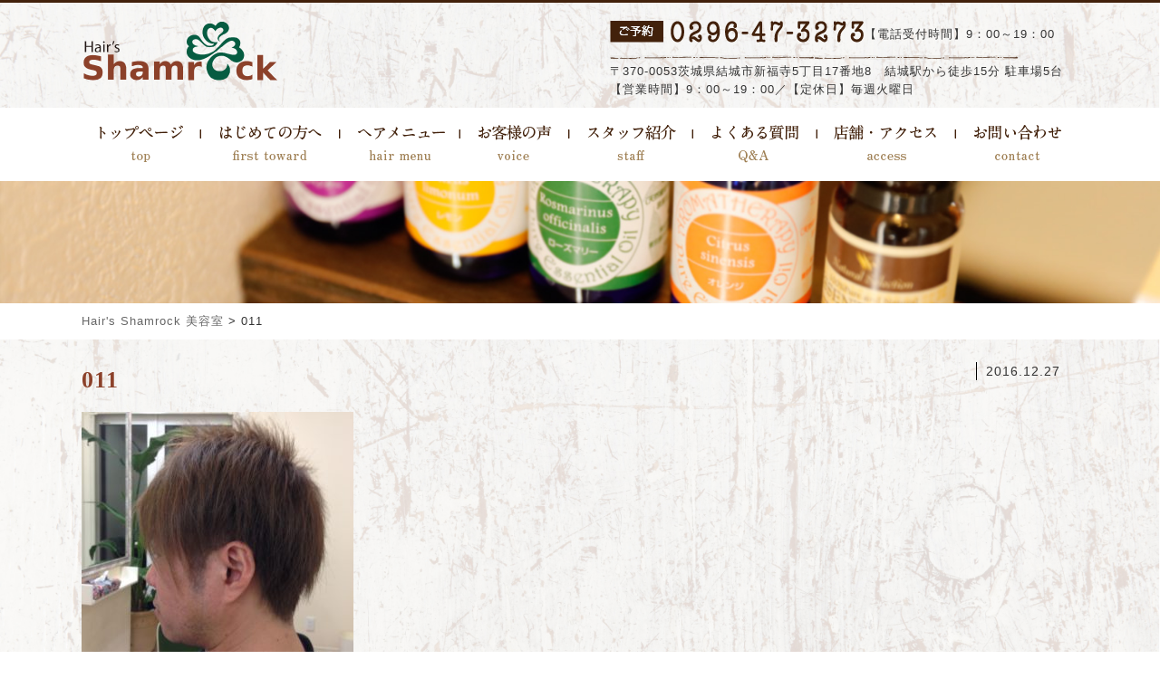

--- FILE ---
content_type: text/html; charset=UTF-8
request_url: http://shamrock-ando.com/011-3/
body_size: 7289
content:
<!DOCTYPE html>
<!--[if IE 7]>
<html class="ie ie7" lang="ja">
<![endif]-->
<!--[if IE 8]>
<html class="ie ie8" lang="ja">
<![endif]-->
<!--[if !(IE 7) | !(IE 8) ]><!-->
<html lang="ja">
<!--<![endif]-->
<head>
<meta charset="UTF-8">
<meta name="viewport" content="width=device-width, user-scalable=yes">

<link rel="stylesheet" href="http://shamrock-ando.com/wp-content/themes/shamrock_pc/css/reset.css" type="text/css" media="all" />
<link rel="stylesheet" href="http://shamrock-ando.com/wp-content/themes/shamrock_pc/css/layout.css" type="text/css" media="all" />
<link rel="stylesheet" href="http://shamrock-ando.com/wp-content/themes/shamrock_pc/css/common.css" type="text/css" media="all" />
<link rel="stylesheet" href="http://shamrock-ando.com/wp-content/themes/shamrock_pc/css/jquery.bxslider.css">
<link rel="stylesheet" href="http://shamrock-ando.com/wp-content/themes/shamrock_pc/css/blueberry.css">
<link rel="stylesheet" href="http://shamrock-ando.com/wp-content/themes/shamrock_pc/css/res.css" type="text/css" media="screen" />
<link rel="apple-touch-icon" href="http://shamrock-ando.com/wp-content/themes/shamrock_pc/images/webclip.png" />
<script src="http://ajax.googleapis.com/ajax/libs/jquery/1.11.1/jquery.min.js"></script>
<script src="http://shamrock-ando.com/wp-content/themes/shamrock_pc/js/jquery.bxslider.js"></script>
<script src="http://shamrock-ando.com/wp-content/themes/shamrock_pc/js/jquery.blueberry.js"></script>
<script src="http://shamrock-ando.com/wp-content/themes/shamrock_pc/js/scrolltopcontrol.js" type="text/javascript"></script>

<script>
  (function(i,s,o,g,r,a,m){i['GoogleAnalyticsObject']=r;i[r]=i[r]||function(){
  (i[r].q=i[r].q||[]).push(arguments)},i[r].l=1*new Date();a=s.createElement(o),
  m=s.getElementsByTagName(o)[0];a.async=1;a.src=g;m.parentNode.insertBefore(a,m)
  })(window,document,'script','https://www.google-analytics.com/analytics.js','ga');

  ga('create', 'UA-80285462-1', 'auto');
  ga('send', 'pageview');

</script>

<script>
$(function(){
	$("#menuWrap").css("display","none");
    $(".menu_btn").on("click", function() {
        $("#menuWrap").slideToggle();
		$(".menu_btn").toggleClass("active");
    });
	$('#headerWrapSp').addClass('fixed');
});
</script>

<script src="http://shamrock-ando.com/wp-content/themes/shamrock_pc/js/bace.js" type="text/javascript"></script>

<!--[if lt IE 9]>
<script src="http://shamrock-ando.com/wp-content/themes/shamrock_pc/js/html5.js"></script>
<script src="http://shamrock-ando.com/wp-content/themes/shamrock_pc/js/respond.min.js"></script>
<script src="http://css3-mediaqueries-js.googlecode.com/svn/trunk/css3-mediaqueries.js"></script>
<![endif]-->

		<!-- All in One SEO 4.1.4.5 -->
		<title>011 | Hair's Shamrock 美容室</title>
		<meta name="robots" content="max-image-preview:large" />
		<script type="application/ld+json" class="aioseo-schema">
			{"@context":"https:\/\/schema.org","@graph":[{"@type":"WebSite","@id":"http:\/\/shamrock-ando.com\/#website","url":"http:\/\/shamrock-ando.com\/","name":"Hair's Shamrock \u7f8e\u5bb9\u5ba4","description":"Hair's Shamrock\u3000\u8328\u57ce\u770c\u7d50\u57ce\u5e02\u306b\u3042\u308b\u7f8e\u5bb9\u5ba4\u30b7\u30e3\u30e0\u30ed\u30c3\u30af\u7d50\u57ce\u99c5\u304b\u3089\u5f92\u6b6915\u5206\u306e\u3068\u3053\u308d\u306b\u3042\u308a\u307e\u3059\u3002","inLanguage":"ja","publisher":{"@id":"http:\/\/shamrock-ando.com\/#organization"}},{"@type":"Organization","@id":"http:\/\/shamrock-ando.com\/#organization","name":"Hair's Shamrock \u7f8e\u5bb9\u5ba4","url":"http:\/\/shamrock-ando.com\/"},{"@type":"BreadcrumbList","@id":"http:\/\/shamrock-ando.com\/011-3\/#breadcrumblist","itemListElement":[{"@type":"ListItem","@id":"http:\/\/shamrock-ando.com\/#listItem","position":1,"item":{"@type":"WebPage","@id":"http:\/\/shamrock-ando.com\/","name":"\u30db\u30fc\u30e0","description":"Hair's Shamrock \u8328\u57ce\u770c\u7d50\u57ce\u5e02\u306b\u30a2\u30c3\u30c8\u30db\u30fc\u30e0\u306a\u7f8e\u5bb9\u5ba4\u30b7\u30e3\u30e0\u30ed\u30c3\u30af\u7d50\u57ce\u99c5\u304b\u3089\u5f92\u6b6915\u5206\u306e\u3068\u3053\u308d\u306b\u3042\u308a\u307e\u3059\u3002\u30db\u30fc\u30e0\u30da\u30fc\u30b8\u3092\u898b\u305f\u3068\u304a\u4f1d\u3048\u304f\u3060\u3055\u3044\u3002","url":"http:\/\/shamrock-ando.com\/"},"nextItem":"http:\/\/shamrock-ando.com\/011-3\/#listItem"},{"@type":"ListItem","@id":"http:\/\/shamrock-ando.com\/011-3\/#listItem","position":2,"item":{"@type":"WebPage","@id":"http:\/\/shamrock-ando.com\/011-3\/","name":"011","url":"http:\/\/shamrock-ando.com\/011-3\/"},"previousItem":"http:\/\/shamrock-ando.com\/#listItem"}]},{"@type":"Person","@id":"http:\/\/shamrock-ando.com\/author\/shamrockadmin\/#author","url":"http:\/\/shamrock-ando.com\/author\/shamrockadmin\/","name":"shamrockadmin","image":{"@type":"ImageObject","@id":"http:\/\/shamrock-ando.com\/011-3\/#authorImage","url":"http:\/\/0.gravatar.com\/avatar\/680c89b9445d8507b39e7d5fc1d82ea9?s=96&d=mm&r=g","width":96,"height":96,"caption":"shamrockadmin"}},{"@type":"ItemPage","@id":"http:\/\/shamrock-ando.com\/011-3\/#itempage","url":"http:\/\/shamrock-ando.com\/011-3\/","name":"011 | Hair's Shamrock \u7f8e\u5bb9\u5ba4","inLanguage":"ja","isPartOf":{"@id":"http:\/\/shamrock-ando.com\/#website"},"breadcrumb":{"@id":"http:\/\/shamrock-ando.com\/011-3\/#breadcrumblist"},"author":"http:\/\/shamrock-ando.com\/author\/shamrockadmin\/#author","creator":"http:\/\/shamrock-ando.com\/author\/shamrockadmin\/#author","datePublished":"2016-12-27T04:22:56+00:00","dateModified":"2016-12-27T04:22:56+00:00"}]}
		</script>
		<!-- All in One SEO -->

<link rel='dns-prefetch' href='//s.w.org' />
<link rel="alternate" type="application/rss+xml" title="Hair&#039;s Shamrock 美容室 &raquo; フィード" href="http://shamrock-ando.com/feed/" />
<link rel="alternate" type="application/rss+xml" title="Hair&#039;s Shamrock 美容室 &raquo; コメントフィード" href="http://shamrock-ando.com/comments/feed/" />
<link rel="alternate" type="application/rss+xml" title="Hair&#039;s Shamrock 美容室 &raquo; 011 のコメントのフィード" href="http://shamrock-ando.com/feed/?attachment_id=888" />
		<script type="text/javascript">
			window._wpemojiSettings = {"baseUrl":"https:\/\/s.w.org\/images\/core\/emoji\/11.2.0\/72x72\/","ext":".png","svgUrl":"https:\/\/s.w.org\/images\/core\/emoji\/11.2.0\/svg\/","svgExt":".svg","source":{"concatemoji":"http:\/\/shamrock-ando.com\/wp-includes\/js\/wp-emoji-release.min.js?ver=5.1.19"}};
			!function(e,a,t){var n,r,o,i=a.createElement("canvas"),p=i.getContext&&i.getContext("2d");function s(e,t){var a=String.fromCharCode;p.clearRect(0,0,i.width,i.height),p.fillText(a.apply(this,e),0,0);e=i.toDataURL();return p.clearRect(0,0,i.width,i.height),p.fillText(a.apply(this,t),0,0),e===i.toDataURL()}function c(e){var t=a.createElement("script");t.src=e,t.defer=t.type="text/javascript",a.getElementsByTagName("head")[0].appendChild(t)}for(o=Array("flag","emoji"),t.supports={everything:!0,everythingExceptFlag:!0},r=0;r<o.length;r++)t.supports[o[r]]=function(e){if(!p||!p.fillText)return!1;switch(p.textBaseline="top",p.font="600 32px Arial",e){case"flag":return s([55356,56826,55356,56819],[55356,56826,8203,55356,56819])?!1:!s([55356,57332,56128,56423,56128,56418,56128,56421,56128,56430,56128,56423,56128,56447],[55356,57332,8203,56128,56423,8203,56128,56418,8203,56128,56421,8203,56128,56430,8203,56128,56423,8203,56128,56447]);case"emoji":return!s([55358,56760,9792,65039],[55358,56760,8203,9792,65039])}return!1}(o[r]),t.supports.everything=t.supports.everything&&t.supports[o[r]],"flag"!==o[r]&&(t.supports.everythingExceptFlag=t.supports.everythingExceptFlag&&t.supports[o[r]]);t.supports.everythingExceptFlag=t.supports.everythingExceptFlag&&!t.supports.flag,t.DOMReady=!1,t.readyCallback=function(){t.DOMReady=!0},t.supports.everything||(n=function(){t.readyCallback()},a.addEventListener?(a.addEventListener("DOMContentLoaded",n,!1),e.addEventListener("load",n,!1)):(e.attachEvent("onload",n),a.attachEvent("onreadystatechange",function(){"complete"===a.readyState&&t.readyCallback()})),(n=t.source||{}).concatemoji?c(n.concatemoji):n.wpemoji&&n.twemoji&&(c(n.twemoji),c(n.wpemoji)))}(window,document,window._wpemojiSettings);
		</script>
		<style type="text/css">
img.wp-smiley,
img.emoji {
	display: inline !important;
	border: none !important;
	box-shadow: none !important;
	height: 1em !important;
	width: 1em !important;
	margin: 0 .07em !important;
	vertical-align: -0.1em !important;
	background: none !important;
	padding: 0 !important;
}
</style>
		<style type="text/css">
	.wp-pagenavi{float:left !important; }
	</style>
  <link rel='stylesheet' id='colorbox-theme1-css'  href='http://shamrock-ando.com/wp-content/plugins/jquery-colorbox/themes/theme1/colorbox.css?ver=4.6.2' type='text/css' media='screen' />
<link rel='stylesheet' id='wp-block-library-css'  href='http://shamrock-ando.com/wp-includes/css/dist/block-library/style.min.css?ver=5.1.19' type='text/css' media='all' />
<link rel='stylesheet' id='contact-form-7-css'  href='http://shamrock-ando.com/wp-content/plugins/contact-form-7/includes/css/styles.css?ver=4.5.1' type='text/css' media='all' />
<link rel='stylesheet' id='contact-form-7-confirm-css'  href='http://shamrock-ando.com/wp-content/plugins/contact-form-7-add-confirm/includes/css/styles.css?ver=5.1' type='text/css' media='all' />
<link rel='stylesheet' id='wp-pagenavi-style-css'  href='http://shamrock-ando.com/wp-content/plugins/wp-pagenavi-style/css/css3_black.css?ver=1.0' type='text/css' media='all' />
<script type='text/javascript' src='http://shamrock-ando.com/wp-includes/js/jquery/jquery.js?ver=1.12.4'></script>
<script type='text/javascript' src='http://shamrock-ando.com/wp-includes/js/jquery/jquery-migrate.min.js?ver=1.4.1'></script>
<script type='text/javascript'>
/* <![CDATA[ */
var jQueryColorboxSettingsArray = {"jQueryColorboxVersion":"4.6.2","colorboxInline":"false","colorboxIframe":"false","colorboxGroupId":"","colorboxTitle":"","colorboxWidth":"false","colorboxHeight":"false","colorboxMaxWidth":"false","colorboxMaxHeight":"false","colorboxSlideshow":"false","colorboxSlideshowAuto":"false","colorboxScalePhotos":"true","colorboxPreloading":"false","colorboxOverlayClose":"true","colorboxLoop":"true","colorboxEscKey":"true","colorboxArrowKey":"true","colorboxScrolling":"true","colorboxOpacity":"0.85","colorboxTransition":"elastic","colorboxSpeed":"350","colorboxSlideshowSpeed":"2500","colorboxClose":"close","colorboxNext":"next","colorboxPrevious":"previous","colorboxSlideshowStart":"start slideshow","colorboxSlideshowStop":"stop slideshow","colorboxCurrent":"{current} of {total} images","colorboxXhrError":"This content failed to load.","colorboxImgError":"This image failed to load.","colorboxImageMaxWidth":"90%","colorboxImageMaxHeight":"90%","colorboxImageHeight":"false","colorboxImageWidth":"false","colorboxLinkHeight":"false","colorboxLinkWidth":"false","colorboxInitialHeight":"100","colorboxInitialWidth":"300","autoColorboxJavaScript":"true","autoHideFlash":"","autoColorbox":"true","autoColorboxGalleries":"","addZoomOverlay":"","useGoogleJQuery":"","colorboxAddClassToLinks":""};
/* ]]> */
</script>
<script type='text/javascript' src='http://shamrock-ando.com/wp-content/plugins/jquery-colorbox/js/jquery.colorbox-min.js?ver=1.4.33'></script>
<script type='text/javascript' src='http://shamrock-ando.com/wp-content/plugins/jquery-colorbox/js/jquery-colorbox-wrapper-min.js?ver=4.6.2'></script>
<link rel='https://api.w.org/' href='http://shamrock-ando.com/wp-json/' />
<link rel="EditURI" type="application/rsd+xml" title="RSD" href="http://shamrock-ando.com/xmlrpc.php?rsd" />
<link rel="wlwmanifest" type="application/wlwmanifest+xml" href="http://shamrock-ando.com/wp-includes/wlwmanifest.xml" /> 
<meta name="generator" content="WordPress 5.1.19" />
<link rel='shortlink' href='http://shamrock-ando.com/?p=888' />
<link rel="alternate" type="application/json+oembed" href="http://shamrock-ando.com/wp-json/oembed/1.0/embed?url=http%3A%2F%2Fshamrock-ando.com%2F011-3%2F" />
<link rel="alternate" type="text/xml+oembed" href="http://shamrock-ando.com/wp-json/oembed/1.0/embed?url=http%3A%2F%2Fshamrock-ando.com%2F011-3%2F&#038;format=xml" />
	<style type="text/css">
	 .wp-pagenavi
	{
		font-size:12px !important;
	}
	</style>
	<link rel="Shortcut Icon" type="image/x-icon" href="//shamrock-ando.com/wp-content/uploads/2016/09/favicon.ico" />
		<style type="text/css">.recentcomments a{display:inline !important;padding:0 !important;margin:0 !important;}</style>
		</head>

<body class="attachment attachment-template-default single single-attachment postid-888 attachmentid-888 attachment-jpeg single-author singular two-column right-sidebar">
<div id="containerWrap">

<header>

<div class="sp">
<div id="spMenuWrap">
<div class="menu_btnWrap">
<div class="logo_sp">
<a href="http://shamrock-ando.com/"><img src="http://shamrock-ando.com/wp-content/themes/shamrock_pc/images/sp_logo.png" alt="茨城県結城市新福寺にある美容室シャムロック" /></a>
</div>
<ul class="hNavi_sp">
<li><a href="tel:0296473273"><img src="http://shamrock-ando.com/wp-content/themes/shamrock_pc/images/sp_tel.png" alt="0296473273"></a></li>
<li><a class="menu_btn"></a></li>
</ul>
</div>
<nav id="menuWrap">
<ul class="sp_menu">
<li><a href="http://shamrock-ando.com/">トップページ</a></li>
<li><a href="http://shamrock-ando.com/new-customers/">はじめての方へ</a></li>
<li><a href="http://shamrock-ando.com/menu/">ヘアメニュー</a></li>
<li><a href="http://shamrock-ando.com/voice/">お客様の声</a></li>
<li><a href="http://shamrock-ando.com/staff/">スタッフ紹介</a></li>
<li><a href="http://shamrock-ando.com/faq/">よくある質問</a></li>
<li><a href="http://shamrock-ando.com/access/">店舗・アクセス</a></li>
<li><a href="http://shamrock-ando.com/blog/">ブログ</a></li>
<li><a href="http://shamrock-ando.com/news/">お知らせ</a></li>
<li><a href="http://shamrock-ando.com/voice/">お客様の声</a></li>
<li><a href="http://shamrock-ando.com/contact/">お問い合わせ</a></li>
<li><a href="http://shamrock-ando.com/policy/">プライバシーポリシー</a></li>
</ul>
</nav>
</div>
</div>


<div class="pc">
<div id="headerLeft">
<h1><a href="http://shamrock-ando.com/"><img src="http://shamrock-ando.com/wp-content/themes/shamrock_pc/images/logo.png" alt="美容室シャムロック" class="opacity"/></a></h1>
</div>
<div id="headerRight">
<ul class="hTel">
<li><img src="http://shamrock-ando.com/wp-content/themes/shamrock_pc/images/hTel.png" alt="シャムロック電話番号0269473273"/></li>
<li><p>【電話受付時間】9：00～19：00</p></li>
</ul>
<p>〒370-0053茨城県結城市新福寺5丁目17番地8　結城駅から徒歩15分 駐車場5台<br>
【営業時間】9：00～19：00／【定休日】毎週火曜日</p>
</div>
</div>

</header>

<div class="pc">
<div class="gnaviWrap">
<nav id="gnavi">
<ul>
<li><a href="http://shamrock-ando.com/">
<img src="http://shamrock-ando.com/wp-content/themes/shamrock_pc/images/gNavi01_off.png" alt="トップページ" />
</a></li>

<li><a href="http://shamrock-ando.com/new-customers/">
<img src="http://shamrock-ando.com/wp-content/themes/shamrock_pc/images/gNavi02_off.png" alt="はじめての方へ" />
</a></li>

<li><a href="http://shamrock-ando.com/menu/">
<img src="http://shamrock-ando.com/wp-content/themes/shamrock_pc/images/gNavi03_off.png" alt="メニュー" />
</a></li>

<li><a href="http://shamrock-ando.com/voice/">
<img src="http://shamrock-ando.com/wp-content/themes/shamrock_pc/images/gNavi04_off.png" alt="お客様の声" />
</a></li>

<li><a href="http://shamrock-ando.com/staff/">
<img src="http://shamrock-ando.com/wp-content/themes/shamrock_pc/images/gNavi05_off.png" alt="スタッフ紹介" />
</a></li>

<li><a href="http://shamrock-ando.com/faq/">
<img src="http://shamrock-ando.com/wp-content/themes/shamrock_pc/images/gNavi06_off.png" alt="よくある質問" />
</a></li>

<li><a href="http://shamrock-ando.com/access/">
<img src="http://shamrock-ando.com/wp-content/themes/shamrock_pc/images/gNavi07_off.png" alt="店舗・アクセス" />
</a></li>

<li><a href="http://shamrock-ando.com/contact/">
<img src="http://shamrock-ando.com/wp-content/themes/shamrock_pc/images/gNavi08_off.png" alt="お問い合わせ" />
</a></li>

</ul>
</nav>
</div>
</div>

<div id="container">
<div id="content">

<h2 class="mainTi">
<img src="http://shamrock-ando.com/wp-content/themes/shamrock_pc/images/h2Bg.jpg" alt="美容室シャムロック"/>
</h2>

<div id="breadcrumbListWrap">
<div id="breadcrumbList">
<!-- Breadcrumb NavXT 6.6.0 -->
<span property="itemListElement" typeof="ListItem"><a property="item" typeof="WebPage" title="Go to Hair&#039;s Shamrock 美容室." href="http://shamrock-ando.com" class="home" ><span property="name">Hair&#039;s Shamrock 美容室</span></a><meta property="position" content="1"></span> &gt; <span property="itemListElement" typeof="ListItem"><span property="name" class="post post-attachment current-item">011</span><meta property="url" content="http://shamrock-ando.com/011-3/"><meta property="position" content="2"></span></div>
</div>


<div id="main">
<div class="inner">
<ul class="blogheadcat">
<li>
<a href=></a></li>
<li>2016.12.27</li>
</ul>

<h3 class="mainTi">011</h3>
<div class="section">
<p>
<p class="attachment"><a href='http://shamrock-ando.com/wp-content/uploads/2016/12/011-1.jpg'><img width="300" height="300" src="http://shamrock-ando.com/wp-content/uploads/2016/12/011-1-300x300.jpg" class="attachment-medium size-medium colorbox-888 " alt="" srcset="http://shamrock-ando.com/wp-content/uploads/2016/12/011-1-300x300.jpg 300w, http://shamrock-ando.com/wp-content/uploads/2016/12/011-1-150x150.jpg 150w, http://shamrock-ando.com/wp-content/uploads/2016/12/011-1-768x768.jpg 768w, http://shamrock-ando.com/wp-content/uploads/2016/12/011-1-1024x1024.jpg 1024w, http://shamrock-ando.com/wp-content/uploads/2016/12/011-1-64x64.jpg 64w" sizes="(max-width: 300px) 100vw, 300px" /></a></p>
</p>


<!--********** プレビュー表示処理 START **********-->
<!--********** プレビュー表示処理 end **********-->

<ul class="snsList">
<li class="tw opacity">  
<a href="http://twitter.com/share?url=【ツイートしたいURL】&text=【ツイートしたいタイトル】&via=【@につけたいユーザー名】&related=【ツイートに関連するユーザー】&hashtags=【ハッシュタグ】" target="_blank">
<img src="http://shamrock-ando.com/wp-content/themes/shamrock_pc/images/twitterIcon.png" alt="ツイート" />
</a></li>
<li class="fb opacity"><a title="facebookでシェアする" href="http://www.facebook.com/sharer.php?u=http://shamrock-ando.com/011-3/&t=011 | Hair's Shamrock 美容室" target="_blank">
<img src="http://shamrock-ando.com/wp-content/themes/shamrock_pc/images/fbIcon.png" alt="ツイート" />
</a></li>
<li class="line opacity"><a class="line" href="http://line.me/R/msg/text/?[任意のテキスト][共有したいURL]" target="_blank">
<img src="http://shamrock-ando.com/wp-content/themes/shamrock_pc/images/lineIcon.png"></a></li>
</ul>



</div>

</div>

</div><!-- ] topMain END -->

</div><!-- ] content END -->
</div><!-- ] container END -->

<footer>
<div class="map">
<iframe src="https://www.google.com/maps/embed?pb=!1m18!1m12!1m3!1d3216.010282234!2d139.86772601534696!3d36.28780040407373!2m3!1f0!2f0!3f0!3m2!1i1024!2i768!4f13.1!3m3!1m2!1s0x601f526f327c2e67%3A0x91280018239e205d!2z44CSMzA3LTAwMDEg6Iyo5Z-O55yM57WQ5Z-O5biC57WQ5Z-O77yY77yW77yS77yR4oiS77yR77yQ77yV!5e0!3m2!1sja!2sjp!4v1470779575811" width="100%" height="220" frameborder="0" style="border:0" allowfullscreen></iframe>
<p class="btn2"><a href="https://www.google.com/maps?ll=36.287796,139.869915&z=15&t=m&hl=ja&gl=JP&mapclient=embed&q=%E3%80%92307-0001+%E8%8C%A8%E5%9F%8E%E7%9C%8C%E7%B5%90%E5%9F%8E%E5%B8%82%E7%B5%90%E5%9F%8E%EF%BC%98%EF%BC%96%EF%BC%92%EF%BC%91%E2%88%92%EF%BC%91%EF%BC%90%EF%BC%95" target="_blank">大きな地図で見る</a></p>
</div>
<div id="footerWrap">
<div class="fNaviWrap">
<div class="pc">
<div class="footerBox">
<ul class="fList">
<li><a href="http://shamrock-ando.com/">トップ</a></li>
<li><a href="http://shamrock-ando.com/new-customers/">はじめての方へ</a></li>
<li><a href="http://shamrock-ando.com/menu/">ヘアメニュー</a></li>
<li><a href="http://shamrock-ando.com/staff/">スタッフ紹介</a></li>
<li><a href="http://shamrock-ando.com/blog">ブログ</a></li>
<li><a href="http://shamrock-ando.com/news/">お知らせ</a></li>
<li><a href="http://shamrock-ando.com/voice/">お客様の声</a></li>
<li><a href="http://shamrock-ando.com/menu?id=h_01">おすすめヘアメニュー</a></li>
<li><a href="http://shamrock-ando.com/faq/">よくある質問</a></li>
<li><a href="http://shamrock-ando.com/access/">店舗・アクセス</a></li>
<li><a href="http://shamrock-ando.com/contact/">お問い合わせ</a></li>
</ul>
</div>
</div>

<div class="sp">
<ul class="fNavi">
<li><a href="http://shamrock-ando.com/">トップページ</a></li>
<li><a href="http://shamrock-ando.com/new-customers/">はじめての方へ</a></li>
<li><a href="http://shamrock-ando.com/menu/">ヘアメニュー</a></li>
<li><a href="http://shamrock-ando.com/staff/">スタッフ紹介</a></li>
<li><a href="http://shamrock-ando.com/blog">ブログ</a></li>
<li><a href="http://shamrock-ando.com/news/">お知らせ</a></li>
<li><a href="http://shamrock-ando.com/voice/">お客様の声</a></li>
<li><a href="http://shamrock-ando.com/menu?id=h_01">おすすめヘアメニュー</a></li>
<li><a href="http://shamrock-ando.com/faq/">よくある質問</a></li>
<li><a href="http://shamrock-ando.com/access/">店舗・アクセス</a></li>
<li><a href="http://shamrock-ando.com/contact/">お問い合わせ</a></li>
</ul>
</div>
</div>
<div id="footer">
<div class="footerLeft">
<img src="http://shamrock-ando.com/wp-content/themes/shamrock_pc/images/fLogo.png" alt="美容室シャムロック"/>
</div><!-- ] footerLeft END -->
<div class="footerRight">
<div class="fTel">
<p>【電話受付時間】9：00～19：00</p>
<div class="pc"><img src="http://shamrock-ando.com/wp-content/themes/shamrock_pc/images/fTel.png" alt="ご予約は0296473273"/></div><div class="sp"><a href="tel:0296473273"><img src="http://shamrock-ando.com/wp-content/themes/shamrock_pc/images/fTel.png" alt="ご予約は0296473273"/></a></div>
</div>

<div class="pc">
<p>〒370-0053 茨城県結城市新福寺5丁目17番地8　結城駅から徒歩15分 駐車場5台<br>
【営業時間】9：00～19：00／【定休日】毎週火曜日
</p>
</div>
<div class="sp">
<p>〒370-0053 茨城県結城市新福寺5丁目17番地8<br />
結城駅から徒歩15分 駐車場5台<br>
【営業時間】9：00～19：00<br />
【定休日】毎週火曜日
</p>
</div>
</div><!-- ] footerRight END -->
</div><!-- ] footer END -->
</div><!-- ] footerWrap END -->
<p class="copy">&copy; 2026 shamrock All Right Reserved.</p>
</footer>


</div><!-- ] containerWrap END -->

	<script type='text/javascript' src='http://shamrock-ando.com/wp-content/plugins/contact-form-7/includes/js/jquery.form.min.js?ver=3.51.0-2014.06.20'></script>
<script type='text/javascript'>
/* <![CDATA[ */
var _wpcf7 = {"loaderUrl":"http:\/\/shamrock-ando.com\/wp-content\/plugins\/contact-form-7\/images\/ajax-loader.gif","recaptcha":{"messages":{"empty":"\u3042\u306a\u305f\u304c\u30ed\u30dc\u30c3\u30c8\u3067\u306f\u306a\u3044\u3053\u3068\u3092\u8a3c\u660e\u3057\u3066\u304f\u3060\u3055\u3044\u3002"}},"sending":"\u9001\u4fe1\u4e2d ..."};
/* ]]> */
</script>
<script type='text/javascript' src='http://shamrock-ando.com/wp-content/plugins/contact-form-7/includes/js/scripts.js?ver=4.5.1'></script>
<script type='text/javascript' src='http://shamrock-ando.com/wp-content/plugins/contact-form-7-add-confirm/includes/js/scripts.js?ver=5.1'></script>
<script type='text/javascript' src='http://shamrock-ando.com/wp-includes/js/wp-embed.min.js?ver=5.1.19'></script>
</body>



</html>

--- FILE ---
content_type: text/css
request_url: http://shamrock-ando.com/wp-content/themes/shamrock_pc/css/layout.css
body_size: 7684
content:
@charset "utf-8";

/*//////////////////////////////////////////////////////////

Copyright (C) apricot-design All Rights Reserved.
------------------------------------------------------------
CSS information
 file name  :  layout.css
 style info :  レイアウトファイル
 admin info :  apricot-design		
 
//////////////////////////////////////////////////////////*/


/*
0:セット
------------------------------------------------------------
*/
body {
	font-family: "メイリオ",Meiryo,Helvetica,"Hiragino Kaku Gothic Pro","ヒラギノ角ゴ Pro W3","ＭＳ Ｐゴシック",Arial,Verdana,sans-serif;
	color: #333333;
	font-size: 14px;
	line-height: 147%;
	text-align: left;
	letter-spacing: 1px;		/* iOS4でのテキストの隙間への対応 */
	-webkit-text-size-adjust: 100%;		/* 文字サイズの自動調整機能のキャンセル */
}
.win body {
	font-family: "メイリオ",Meiryo,"Helvetica,"Hiragino Kaku Gothic Pro","ヒラギノ角ゴ Pro W3",ＭＳ Ｐゴシック",Arial,Verdana,sans-serif;
}
a, a:link, a:active, a:visited {
	text-decoration: none;
	color: #666;
	transition:0.5s;
	-webkit-transition:0.5s;
	-o-transition:0.5s;
	-ms-transition:0.5s;
}
a:hover {
	color: #B7B6B6;
}
a:focus {
	outline: none;
}
a:hover, a:active {
	outline: 0;
}
.opacity:hover{
	-moz-opacity:0.5;
	-ms-opacity:0.5;
	-webkit-opacity:0.5;
	opacity:0.5;
}
img{
	vertical-align: top;
}
.sp{
		display:none;
	}
/*
1：全体のレイアウト
------------------------------------------------------------
*/
#containerWrap {
	overflow: hidden;
	background: url(../images/bg.jpg) repeat-x;
	background-size: cover;
	width: 100%;
	border-top: #42210B solid 3px;
	min-width: 1100px;
}
header {
	overflow: hidden;
	clear:both;
	margin: 0 auto 0px;
	width: 1100px;
}
.headerBox {
	width: 100%;
	padding: 0 0px;
	margin: 0 auto 0;
	overflow: hidden;
	clear:both;
}
#headerLeft {
	float: left;
	padding: 0 0 0 0;
	margin: 0 0 0 0;
	width: 30%;
}
#headerRight {
	float: right;
	padding: 0 0 0 0;
	margin: 20px 0 0 0;
	width: 47%;
	background: url(../images/hRightBg.png) no-repeat 0px 38px;
	margin-bottom: 10px;
	font-size: 93%;
}
#container {
	overflow: hidden;
	clear:both;
}
#content {
	padding: 0 0 0 0;
	margin: 0 0 0 0;
	clear: both;
	overflow: hidden;
	margin: 0 auto 0px;
	width: 100%;
}
#main {
	padding: 0 0 0 0;
	margin: 0 auto 0;
	clear: both;
	overflow: hidden;
}
#mainone {
	width: 100%;
	overflow: hidden;
	padding: 0 0 0 0;
	margin: 0 0 50px 0;
	clear: both;
}
#topMain {
	width: 1100px;
	padding: 0 0 0 0;
	margin: 0 auto 0;
	clear: both;
	overflow: hidden;
}
#topLeft{
	width:50%;
	float:left;
	overflow:hidden;
}
#topRight{
	width: 50%;
	float:right;
	overflow:hidden;
}
#sub {
	float: left;
	width: 23%;
	padding: 0 0 0 0;
	margin: 0 0 0 0;
	clear: both;
	overflow: hidden;
}
#footerWrap {
	clear: both;
	width: 100%;
	overflow: hidden;
}
#footer {
	width: 1100px;
	margin: 0 auto;
	overflow: hidden;
	clear:both;
}
.footerBox {
	width: 1100px;
	margin: 30px auto 0;
	overflow: hidden;
}
.footerLeft {
	float: left;
	width: 30%;
	margin-top: 55px;
}
.fTel{
	border-bottom: #42210B solid 1px;
	padding-bottom: 15px;
	margin-bottom: 20px;
	height: 90px;
}
.fTel img{
	float: left;
	margin-right: 10px;
}
.fTel p{
	margin-top: 67px;
    float: right;
	margin-bottom: 0px;
}
.footerRight {
	float: right;
	width: 700px;
	margin-top: 20px;
}
.footerRight p{
	line-height: 1.8em;
	margin-bottom: 20px;
}
.secound {
	clear: both;
	width: 1100px;
	margin: 0 auto;
	height: 90px;
	background: url(../images/secoundBg.png) no-repeat 0 0;
	padding-bottom: 25px;
}
.section {
	margin-bottom: 30px;
	clear: both;
	overflow: hidden;
}
.sectionC {
	margin-bottom: 30px;
	clear: both;
	overflow: hidden;
	text-align:center;
}
.sideSection {
	width: 100%;
	margin-bottom: 30px;
}
.sideContact {
	text-align: center;
	margin-bottom: 30px;
}
article {
}

/*
4:ナビゲーション系
------------------------------------------------------------
*/
.gnaviWrap{
	background-color: #fff;
	overflow: hidden;
}
#gnavi {
	margin: 5px auto 0;
	clear: both;
	text-align: center;
	width: 1100px;
}
#gnavi li {
	float: left;
	padding: 0 0 10px 0px;
}
.logo {
	text-align:left;
}
ul.fNavi {
	margin: 0 auto 25px;
	text-align: center;
	width: 1123px;
}
ul.fNavi li {
	float: left;
}
.fNaviWrap{
	background-color: rgba(199,178,153,0.5);
	width: 100%;
	overflow:hidden;
	padding: 0px 0 20px;
}
ul.fList {
	width: 100%;
}
ul.fList li {
    float: left;
    width: 205px;
    background: url(../images/migi2.gif) no-repeat 0 6px;
    padding-left: 15px;
    padding-bottom: 10px;
}


/*
5:div
------------------------------------------------------------
*/
.leftCol {
	float:left;
	padding: 2%;
	width: 46%;
}
.rightCol {
	float:right;
	padding: 2%;
	width: 46%;
}
.leftBox {
	float: left;
	padding: 2%;
	width: 45%;
	background-color: #fcf8f5;
}
.rightBox {
	padding: 2%;
	width: 45%;
	float: right;
	background-color: #fcf8f5;
}
.ate {
	padding:15px;
	border: 1px dotted #1d1d1d;
}
.box {
	padding: 15px;
	background: #F7F7F7;
}
.mainImg {
	margin-bottom: 30px;
	margin-top: 15px;
}
.slideLink img:hover{
	-moz-opacity:0.5;
	-ms-opacity:0.5;
	-webkit-opacity:0.5;
	opacity:0.5;
}
.map {
	vertical-align: top;
    height: 285px;
	width: 1100px;
	margin: 20px auto 20px;
	overflow: hidden;
}
.map iframe{
	margin-bottom: 16px !important;
}
.accessMap{
	float: right;
	overflow: hidden;
}
/*
6:ul
------------------------------------------------------------
*/
.hTel img{
	float: left;
}
ul.hTel{
	overflow: hidden;
	margin-bottom: 20px;
}
ul.hTel li p{
	margin-top: 5px;
}

ul.bnrList {
	overflow:hidden;
	margin-left: -28px;
}
ul.bnrList li {
	width: 536px;
	float: left;
	margin-left: 28px;
}
ul.bnrList li:nth-child(1),ul.bnrList li:nth-child(2){
	margin-bottom: 40px;
}
ul.menu {
}
ul.menu li a {
	display:block;
	margin:0 auto;
	padding:7px 0 7px 10%;
	background:#FFF url(../images/righty.png) no-repeat 5% center;
	text-decoration:none;
	background-size: 10px;
}
ul.menu li a:hover {
	text-decoration: none;
}
.blogList{
	overflow: hidden;
	margin-right: -10px;
}
.blogList li{
	background: url(../images/blogListBg.png) no-repeat ;
    width: 300px;
    float: left;
    margin-right: 10px;
	margin-bottom: 20px;
    padding: 30px;
	height: 495px;
}
.blogList li p{
	line-height: 1.8em;
}
.blogList li img{
	margin-bottom: 10px;
}
ul.worksList {
	overflow: hidden;
	margin-bottom: 30px;
	margin-right: -40px;
}
ul.worksList li{
	width: 214px;
	float: left;
	margin-right: 40px;
	line-height: 1.6em;
}
ul.worksList li img{
	margin-bottom: 20px;
	max-width: 100%;
	height: auto;
}
ul.infoList {
	margin-bottom: 30px;
}
ul.infoList li {
	padding: 2%;
	margin-bottom: 20px;
}
ul.basicList {
	margin-bottom: 2em;
}
ul.basicList li {
	padding: 0 0 5px 20px;
	background:#FFF url(../images/righty.png) no-repeat 5% center;
	text-decoration:none;
	background-size: 10px;
	margin-bottom: 5px;
}
ul.photo {
	clear:both;
	margin-right: -20px;
}
ul.photo li {
	float:left;
	margin-right: 20px;
	margin-bottom: 20px;
	width: 260px;
}
ul.photo li img {
	width: 260px;
	height: auto;
}
ul.photoList {
	clear:both;
	margin-right: -40px;
}
ul.photoList li {
	float:left;
	margin-right: 40px;
	margin-bottom: 30px;
	width: 230px;
	line-height: 1.6em;
}
ul.photoList li img {
	width: 100%;
	height: auto;
	margin-bottom: 10px;
}
ul.photoList2 {
	clear:both;
	margin-right: -2%;
}
ul.photoList2 li {
	float:left;
	margin-right: 2%;
	margin-bottom: 30px;
	width: 23%;
	line-height: 1.6em;
}
ul.photoList2 li img {
	width: 100%;
	height: auto;
	margin-bottom: 10px;
}
ul.photoList3 {
	clear:both;
	margin-right: -30px;
}
ul.photoList3 li {
	float:left;
	margin-right: 30px;
	margin-bottom: 30px;
	width: 230px;
	line-height: 1.6em;
}
ul.photoList3 li img {
	width: 100%;
	height: auto;
	margin-bottom: 10px;
}
ul.subList {
	margin-bottom: 30px;
	margin-right: -2%;
}
ul.subList li {
	float:left;
	width: 18%;
	margin-right: 2%;
}
ul.subList li img {
	width: 100%;
	height: auto;
}

/*
トップページ
------------------------------------------------------------
*/
.concept{
	background: url(../images/conceptBg.png) no-repeat;
	overflow: hidden;
	padding: 59px 19px;
	text-align: center;
	font-size: 129%;
	margin-bottom: 45px;
	line-height: 1.7em
}
.concept img{
	margin-bottom: 10px;
}
.reason{
	background: url(../images/reasonBg.png) no-repeat;
	overflow: hidden;
	padding: 40px 85px;
	margin-bottom: 50px;
}
.reasonImg{
	float: left;
	margin-right: 65px;
}
.reason ul{
	overflow: hidden;
}
.reason ul li{
	margin-bottom: 42px;
	overflow: hidden;
}
.reasonBox{
	padding: 30px;
	font-size: 108%;
	line-height: 1.6em;
}
.reasonBox3{
	padding: 26px;
	font-size: 108%;
	line-height: 1.6em;
	margin-bottom: 23px;
}
.reasonTi{
	font-size: 134%;
	color: #A08156;
	font-weight: bold;
	margin-bottom: 15px;
}
.reasonTi span{
	margin-right: 10px;
}
.reasonTi span.mini1{
	font-size: 90%;
	margin-right: 0;
	letter-spacing: -0.5px;
}
.voiceWrap{
	background-color: rgba(199,178,153,0.3);
	padding: 15px 0px;
}
.voiceBg{
	background: url(../images/voiceBg.png) no-repeat;
	background-size: cover;
	width: 100%;
	overflow: hidden;
}
.voiceList{
	overflow: hidden;
	margin-bottom: 10px;
}
.voiceList >li{
	background: url(../images/voiceListBg.png) no-repeat;
	margin-bottom: 15px;
	background-size: 98%;
	height: 537px;
	overflow: hidden;
}
.voiceInnnerTop{
	width: 1100px;
	margin: -40px auto 0;
}
.voiceInnner{
	width: 1100px;
	margin: 0px auto 0;
}
.voiceL{
	overflow: hidden;
	margin: 95px 53px 0 80px;
	line-height: 1.8em;
	width: 44%;
	float: left;
}
.voiceL img{
	margin-bottom: 45px;
}
.green{
	color: #006837;
	font-weight: bold;
}
.voiceList li ul li{
	background: url(../images/voiceBorder.png) no-repeat left bottom;
	padding-bottom: 10px;
    margin-bottom: 10px;
}
.voiceR{
	margin: 60px 80px 0 0;
	width: 35%;
    float: right;
}
.voiceR img{
	margin-bottom: 10px;
}
.voiceImg{
	border: 1px solid #999;
	width: 345px;
	height: 386px;
	overflow: hidden;
}
.voiceImg img{
	width: 345px;
	height: auto;
}
.brown{
	background-color: #E5D9CF;
	padding: 45px 0;
	overflow: hidden;
}
.topBnrList{
	overflow: hidden;
	margin-right: -30px;
}
.topBnrList li{
	width: 535px;
	float: left;
	margin-right: 30px;
}
.topBlogList{
	overflow: hidden;
	margin-right: -10px;
	margin-bottom: 65px;
}
.topBlogList li{
	background: url(../images/blogListBg.png) no-repeat ;
    width: 300px;
    float: left;
    margin-right: 10px;
    padding: 30px;
	height: 495px;
}
.topBlogList li p{
	line-height: 1.8em;
}
.topBlogList li img{
	margin-bottom: 10px;
}
.blogImg{
	width: 300px;
	height: 292px;
	overflow: hidden;
	margin-bottom: 10px;
}
.blogImg img{
	width: auto;
	height: 292px;
}
.blogImg img:hover{
	-moz-opacity:0.5;
	-ms-opacity:0.5;
	-webkit-opacity:0.5;
	opacity:0.5;
}
.topLeftBox {
    width: 470px;
    float: left;
    background: url(../images/infoBg.png) no-repeat;
    overflow: hidden;
    padding: 50px 45px;
}
.topInfoList{
	overflow: hidden;
	margin-bottom: 20px;
}
.topInfoList li{
	border-bottom: #666 dotted 1px;
    padding-bottom: 10px;
    margin-bottom: 20px;
}
.topRightBox{
	overflow: hidden;
	width: 504px;
	float: right;
}
.topRightBox img{
	text-align: center;
}
.wrap{
	background: url(../images/bg2.jpg) no-repeat;
	background-size: cover;
	overflow: hidden;
	padding: 50px 0 40px;
}
.brown2{
	background-color: rgba(229,217,207,0.5);
    padding: 20px 30px;
}
.brown2 ul li{
	border-bottom: 1px solid #42210B;
	margin-bottom: 10px;
	padding-bottom: 10px;
}
.brown2 ul li:nth-child(4n){
	border-bottom: none;
}
.brown2 ul li img{
	text-align: center;
	margin-bottom: 5px;
}
.brown2 ul li p{
	font-size: 114%;
	line-height: 1.5em;
	text-align: center;
}
/*
7:dl
------------------------------------------------------------
*/
dl.qaList {
	overflow:hidden;
	clear:both;
	margin-bottom: 20px;
	border-bottom: #c1c0bf 2px solid;
    border-top: #c1c0bf 2px solid;
	padding-top: 17px;
}
dl.qaList dt {
    background: url(../images/q.png) no-repeat 0 0;
    padding: 14px 0 30px 63px;
    font-weight: bold;
    border-bottom: 1px dotted #666;
    margin-bottom: 17px;
    color: #006837;
    font-size: 129%;
}
dl.qaList dd {
    background: url(../images/a.png) no-repeat 0 0;
    padding: 14px 0 30px 63px;
	font-size: 129%;
	line-height: 1.4em;
}

dl.flow{
	padding:20px;
	background:#FFF;
	width:70%;
	overflow:hidden;
	margin:0 auto 20px;
	-webkit-border-radius:8px;
	-moz-border-radius:8px;
	border-radius:8px;
}
dl.flow dt{
	float:left;
	margin-right:20px;
}
dl.flow dd{
	overflow:hidden;
}
dl.flow dd .flowTi{
	font-size:122%;
	font-weight:bold;
	margin-bottom:10px;
	color:#e0aa55;
}
dl.flow dd .flowTi span{
	font-size:170%;
	padding-right:7px;
}


/*
8:table
------------------------------------------------------------
*/
.accessTable  {
	margin-bottom:30px;
	width: 60%;
}
.accessTable th {
	padding: 2%;
    border-right: #FFF solid 5px;
	border-bottom: #FFF solid 5px;
    font-weight: bold;
    text-align: left;
	width: 30%;
}
.accessTable td {
	padding: 2%;
	border-bottom: #FFF solid 5px;
    text-align: left;
	vertical-align: top;
}
table.menuTable {
	margin-bottom:30px;
}
table.menuTable th {
	padding: 3%;
	width: 24%
}
table.menuTable td {
	padding: 3%;
	width: 14%;
}

/*
9:タイトル
------------------------------------------------------------
*/
h1 {
	margin-top: 20px;
}
h2.mainTi img{
	width: 100%;
}

h3.title {
	font-weight:bold;
	margin-bottom: 25px;
	font-size: 157%;
	text-align:center;
	color: #000;
	letter-spacing:2px;
}
h3.mainTi {
	margin-bottom: 20px;
    font-size: 186%;
    padding: 10px 0px 5px 0;
    font-weight:bold;
    color: #8C412A;
	font-family: 'Noto Serif', serif;
}
h3.mainTi2 {
	margin-bottom: 20px;
    font-size: 186%;
    padding: 10px 0px 20px 0;
    font-weight: bold;
    color: #8C412A;
    text-align: center;
	font-family: 'Noto Serif', serif;
}
h3.mainTi3 {
	margin-bottom: 20px;
    font-size: 186%;
    padding: 10px 0px 20px 0;
    font-weight: bold;
    color: #8C412A;
    text-align: center;
	border-bottom: #8C412A solid 1px;
	margin-bottom: 20px;
	font-family: 'Noto Serif', serif;
}
h3.subTi {
    font-weight: bold;
    font-size: 131%;
    margin-bottom: 20px;
}
h4.mainTi {
	border:1px solid #111;
	padding: 5px;
	text-align: center;
	color: #111;
	font-size: 123.1%;
	margin-bottom: 15px;
}
h4.subTi {
	font-weight: bold;
	font-size: 129%;
	margin-bottom: 20px;
}
.worksTi {
	font-size: 108%;
	margin-bottom: 15px;
}
.infoTi{
	margin-right: 10px;
	font-size: 114%;
	font-weight:bold;
}
/*
10：装飾
------------------------------------------------------------
*/
.tel {
	font-size: 124%;
	color: #111;
}
.name {
	margin-bottom: 15px;
	font-size: 129%;
}
.big {
	font-weight:bold;
	font-size: 129%;
	margin-bottom: 15px;
}
.disc {
	padding-bottom: 0px;
	font-size: 86%;
	line-height: 1.6em;
}
.hr {
	clear: both;
	height: 1px;
	margin: 1em 0;
	border-top: #999 1px dotted;
}
.bold {
	font-weight: bold;
	font-size: 108%;
	padding-bottom: 10px;
}
.day {
	padding-right: 15px;
}
.data {
	font-weight: bold;
	clear: both;
}
span.blogCat{
    font-weight: bold;
    display: inline-block;
    text-align: center;
    border: #42210B 1px solid;
    padding: 4px 5px 0px;
    color: #065C41;
}
.blogTi{
	font-size: 129%;
	font-weight: bold;
	margin-bottom: 3px;
    line-height: 1.5 !important;
}
.posted {
	width: 15%;
	font-size: 86%;
	text-align:center;
	background: #42210B;
	color: #FFF;
	margin: 0 0 20px;
}
.price {
	color: #e71616;
	font-weight:bold;
	font-size: 129%;
	margin-bottom: 20px;
}
.priceMini {
	font-size: 86%;
}
.fLogo {
	margin-bottom: 15px;
}
.copy {
	clear: both;
	font-size: 86%;
	text-align: center;
	background-color: #42210B;
	color: #fff;
	font-size: 93%;
	padding: 10px 0;
}

/*
11:ボタン系
------------------------------------------------------------
*/
#topcontrol{
	width:35px;
	height:35px;
	background:url(../images/pageTop.png) no-repeat 0 0;
}	
.more {
	text-align:center;
	font-family: 'Montserrat', sans-serif;
	font-size: 114%;
	color: #CCC;
	margin: 0 5%;
	width: 90%;
}
.more a:link {
	display:block;
	padding: 3px 0;
	width: 100%;
	margin: 0 0;
	border: 1px solid #666;
}
.more a:hover {
	border:1px dotted #111;
	color: #CCC;
}
.new{
    color: #f00;
    font-weight: bold;
    line-height: 1.8em !important;
    float: left;
	padding: 3px 10px 0 0;
    font-size: 120%;
}
ul.blogheadcat{
	overflow:hidden;
	margin:0 0 10px 0;
	float:right;
	clear:both;
}
ul.blogheadcat li{
	padding:0 0 0 10px;
	border-left:1px solid #000;
	margin:0 0 0 10px;
	float:left;
}
ul.blogheadcat li:first-child{
	border-left:none;
}

.snsList{
	width: 100%;
	margin: 20px 0;
	overflow: hidden;
}
.snsList li{
	float: left;
	text-align: center;
	width: 33.33%;
}
.snsList li a img{
    width: 20%;
    margin: 5px auto;
}
.snsList li.tw{
	background-color: #27A8E1;
}
.snsList li.fb{
	background-color: #3B5998;
}
.snsList li.line{
	background-color: #00C200;
}
.snsList li a{
	width: 100%;
	display: block;
}

ul.pagenation{
	overflow:hidden;
	width:60%;
	margin:20px auto 20px;
}
ul.pagenation li.prev{
	float:left;
	text-align:left;
	width:33.33%;
}
ul.pagenation li.middle{
	float:left;
	text-align:center;
	width:33.33%;
}
ul.pagenation li.next{
	float:left;
	text-align:right;
	width:33.33%;
}


.btn {
    text-align: center;
    width: 220px;
	margin: 0 auto 42px;
}
.btn a {
	display:block;
	padding: 10px 0;
	background: #E6E6E6 url(../images/migi.png) no-repeat 200px 13px;
    color: #016738;
	font-weight: bold;
}
.btn a:hover {
	background: #bfbdbd url(../images/migi.png) no-repeat 200px 13px;
	display: block;
}
.btn2 {
    text-align: center;
    width: 220px;
	margin: 0 auto 42px;
}
.btn2 a{
	display:block;
	padding: 10px 0;
	background: #42210B url(../images/migi2.png) no-repeat 200px 13px;
    color: #fff;
	font-weight: bold;
}
.btn2 a:hover {
	background: #705746 url(../images/migi2.png) no-repeat 200px 13px;
	display: block;
}
.gray{
	background-color: #E6E6E6;
	padding: 20px 0 0;
	overflow: hidden;
}
.white{
	background-color: #fff;
	overflow: hidden;
	padding: 30px 0;
}
.wLogo{
	display: block;
	float: left;
}
.white2{
	background-color: #fff;
	overflow: hidden;
	padding: 50px 0;
}
.inner{
	width: 1100px;
	margin: 0 auto;
	overflow: hidden;
}
.topBox{
	width: 720px;
	float: right;
	color: #42210B;
	font-size: 122%;
	line-height: 1.8em;
}
.boxTel{
	border-bottom: 1px solid #333;
	padding-bottom: 10px;
	margin-bottom: 10px;
	height: 95px;
}
.boxTel img{
	float: left;
}
.boxTel p{
	padding-top: 70px;
}
.logo1{
	margin-top: 15px;
}
.qaWrap{
	background: url(../images/qaBgWrap.png) no-repeat;
	background-size: cover;
	width: 100%;
	padding-top: 50px;
}
.qa{
	background: url(../images/qaBg.png) no-repeat;
	width: 960px;
	padding: 70px;
	margin: 0 auto;
	overflow: hidden;
}
.qa2{
	background-color: #fff;
	border: #C7B299 solid 7px;
	width: 960px;
	padding: 63px;
	margin: 0 auto 50px;
	overflow: hidden;
}


/*
12:その他パーツ
------------------------------------------------------------
*/
#breadcrumbListWrap {
	background: #fff;
}
#breadcrumbList {
	margin:0 auto 25px;
	font-size: 93%;
	padding: 10px 0;
	width: 1100px;
}

.alignleft {
	float: left;
	padding: 0 15px 15px 0;
}
.alignright {
	float: right;
	padding: 0 0 15px 15px;
}
.aligncenter {
	display: block;
	margin:0 auto 20px;
}
.photoL {
	float: left;
	padding: 0 15px 15px 0;
}
.photoL p {
	overflow: auto;
}
.photoR {
	float: right;
	padding: 0 0 15px 15px;
}
.photoR p {
	overflow: auto;
}
ul.blogcateBtn{
	overflow: hidden;
	margin: 0px -10px 30px 0;
}
ul.blogcateBtn li{
	float: left;
	margin-right: 10px;
	background-color: #C7B299;
	width: 175px;
	margin-bottom: 10px;
	text-align: center;
}

ul.blogcateBtn li a{
	color: #fff;
	padding: 10px 20px;
	display: block;
}
ul.blogcateBtn li:hover{
	background-color: #e5d6c4;
}

/*
13:コンタクトフォーム
------------------------------------------------------------
*/
table.contactform  {
	margin-bottom: 2em;
	width: 100%;
}
table.contactform th {
	padding: 3%;
    border-bottom: #f7f7f7 solid 2px;
    font-weight: bold;
    text-align: left;
}
table.contactform td {
	padding: 3%;
    border-bottom: 1px #f7f7f7 solid;
    text-align: left;
	vertical-align: top;
}
table.contactform td p{
	margin-bottom:0;
	line-height:1.6;
}
input, textarea, select{
	padding:5px;
	-webkit-border-radius:5px;
	-moz-border-radius:5px;
	border-radius:5px;
	border:solid 1px #c8c8c8
}
ul.contactform li {
	float: left;
}
.submitBox {
	text-align: center;
	margin-bottom:20px;
}
.wpcf7-textarea  {
	width: 90%;
}
.wpcf7-text  {
	width: 60%;
}
.wpcf7-confirm,
.wpcf7-back,
.wpcf7-submit{
	color:#FFF;
	display:inline-block;
	padding:16px 50px;
	-webkit-border-radius:5px;
	-moz-border-radius:5px;
	border-radius:5px;
	border:none;
}
.wpcf7-confirm,
.wpcf7-back{
	background:#FC9364;
}
.wpcf7-back{
	margin-right:20px;
}
.wpcf7-submit{
	background:#a84848;
}

/*
14:ワードプレス
------------------------------------------------------------
*/
.widget_search {
	background: #FFF;
	margin-bottom: 20px;
	padding: 15px;
	text-align:center;
}
h3.widget-title {
	margin-bottom: 10px;
	padding: 5px;
	font-size: 100%;
	background:#000;
	color: #FFF;
}
.sideSectionw ul {
	margin-bottom: 20px;
}
.sideSectionw ul li {
	padding-bottom: 8px;
	padding-left: 15px;
	margin-bottom: 8px;
	background: url(migi1.gif) no-repeat 0 5px;
	border-bottom: 1px dotted #604c3f;
}
.widget ul li {
	border-bottom: 1px solid #f7f7f7;
	padding-bottom: 8px;
	margin-bottom: 12px;
	background:url(../images/migi.png) no-repeat right 40%;
	background-size: 5px;
}
.wp-pagenavi {
	padding: 10px 0px 30px !important;
	display:block !important;
	clear:both !important;
	text-align: center !important;
}
.wp-pagenavi a ,.wp-pagenavi span.pages, .wp-pagenavi span.extend {
		display: inline-block;
		color:#333333 !important;
		text-shadow:0px 1px #F6F6F6 !important;
		padding:6px 9px 6px 9px !important;
		border:solid 1px #B6B6B6 !important;
		box-shadow:0px 1px #EFEFEF !important;
		-moz-box-shadow:0px 1px #EFEFEF !important;
		-webkit-box-shadow:0px 1px #EFEFEF !important;
		background:#E6E6E6 !important;
		background:-moz-linear-gradient(top,#FFFFFF 1px,#F3F3F3 1px,#E6E6E6) !important;
		background:-webkit-gradient(linear,0 0,0 100%,color-stop(0.02,#FFFFFF),color-stop(0.02,#F3F3F3),color-stop(1,#E6E6E6)) !important;
		font-size:12px !important;
		margin-right:3px !important;
		text-decoration:none !important;
}	
.wp-pagenavi a:hover {
		display: inline-block;
		color:#fff !important;
		text-shadow:0px 1px #3C3C3C !important;
		border-color:#202020 !important;
		background:#525252 !important;
		background:-moz-linear-gradient(top,#9F9F9F 1px,#6C6C6C 1px,#525252) !important;
		background:-webkit-gradient(linear,0 0,0 100%,color-stop(0.02,#9F9F9F),color-stop(0.02,#6C6C6C),color-stop(1,#525252)) !important;
		color:#FFFFFF !important;
		box-shadow:0px 1px #E7E7E7 !important;
		-moz-box-shadow:0px 1px #E7E7E7 !important;
		-webkit-box-shadow:0px 1px #E7E7E7 !important;

}
 .wp-pagenavi span.current{
 		display: inline-block;
		padding:6px 9px 6px 9px !important;
		border:solid 1px #DCDCDC !important;
		color:#fff !important;
		box-shadow:0px 1px #E7E7E7 !important;
		-moz-box-shadow:0px 1px #E7E7E7 !important;
		-webkit-box-shadow:0px 1px #E7E7E7 !important;
		margin-right:3px !important;
		text-shadow:0px 1px #3C3C3C !important;
		border-color:#202020 !important;
		background:#525252 !important;
		background:-moz-linear-gradient(top,#9F9F9F 1px,#6C6C6C 1px,#525252) !important;
		background:-webkit-gradient(linear,0 0,0 100%,color-stop(0.02,#9F9F9F),color-stop(0.02,#6C6C6C),color-stop(1,#525252)) !important;
}
/*
15:マージン・パディング
------------------------------------------------------------
*/
.m05 {
	margin-bottom: 5px;
}
.m10 {
	margin-bottom: 10px;
}
.m12 {
	margin-bottom: 12px;
}
.m15 {
	margin-bottom: 15px;
}
.m20 {
	margin-bottom: 20px;
}
.m30 {
	margin-bottom: 30px;
}
.m40 {
	margin-bottom: 40px;
}
.m50 {
	margin-bottom: 50px;
}
.m60 {
	margin-bottom: 60px;
}
.mt05 {
	margin-top: 5px;
}
.mt10 {
	margin-top: 10px;
}
.mt12 {
	margin-top: 12px;
}
.mt15 {
	margin-top: 15px;
}
.mt20 {
	margin-top: 20px;
}
.mt30 {
	margin-top: 30px;
}
.mt40 {
	margin-top: 40px;
}
.mt50 {
	margin-top: 50px;
}
.mt60 {
	margin-top: 60px;
}
.ml05 {
	margin-left: 5px;
}
.ml10 {
	margin-left: 10px;
}
.ml12 {
	margin-left: 12px;
}
.ml15 {
	margin-left: 15px;
}
.ml20 {
	margin-left: 20px;
}
.ml30 {
	margin-left: 30px;
}
.ml40 {
	margin-left: 40px;
}
.ml50 {
	margin-left: 50px;
}
.ml60 {
	margin-left: 60px;
}
.mr05 {
	margin-right: 5px;
}
.mr10 {
	margin-right: 10px;
}
.mr15 {
	margin-right: 15px;
}
.mr20 {
	margin-right: 20px;
}
.mr30 {
	margin-right: 30px;
}
.mr40 {
	margin-right: 40px;
}
.mr50 {
	margin-right: 50px;
}
.mr60 {
	margin-right: 60px;
}
.pt05 {
	padding-top: 5px;
}
.pt10 {
	padding-top: 10px;
}
.pt15 {
	padding-top: 15px;
}
.pt20 {
	padding-top: 20px;
}
.pt30 {
	padding-top: 30px;
}
.pt40 {
	padding-top: 40px;
}
.pb05 {
	padding-bottom: 5px;
}
.pb10 {
	padding-bottom: 10px;
}
.pb15 {
	padding-bottom: 15px;
}
.pb20 {
	padding-bottom: 20px;
}
.pb30 {
	padding-bottom: 30px;
}
.pb40 {
	padding-bottom: 40px;
}
.pl05 {
	padding-left: 5px;
}
.pl10 {
	padding-left: 10px;
}
.pl15 {
	padding-left: 15px;
}
.pl20 {
	padding-left: 20px;
}
.pl30 {
	padding-left: 30px;
}
.pl40 {
	padding-left: 40px;
}
.pr05 {
	padding-right: 5px;
}
.pr10 {
	padding-right: 10px;
}
.pr15 {
	padding-right: 15px;
}
.pr20 {
	padding-right: 20px;
}
.pr30 {
	padding-right: 30px;
}
.pr40 {
	padding-right: 40px;
}
.imgTi {
	margin-bottom: 15px;
}
.imgTi0 {
	margin-bottom: 0px;
}
.imgTi5 {
	padding-bottom: 5px;
}
.imgTi10 {
	padding-bottom: 10px;
}
.imgTi15 {
	padding-bottom: 15px;
}
.imgTi20 {
	padding-bottom: 20px;
}
.imgTi30 {
	padding-bottom: 30px;
}
.imgTi40 {
	padding-bottom: 40px;
}
/*
16:はじめての方へ
------------------------------------------------------------
*/
.privilegeWrap{
	width: 1100px;
	margin: 0 auto;
	overflow: hidden;
	border-bottom: #999999 solid 1px;
	font-size: 129%;
	text-align: center;
	color: #333333;
	padding-bottom: 25px;
	margin-bottom: 65px;
}
.privilegeTopWrap{
	width: 1100px;
	margin: 0 auto;
	overflow: hidden;
	font-size: 129%;
	text-align: center;
	color: #333333;
}
.privilegeWrap p,.privilegeTopWrap p{
	line-height: 1.8em;
}
.firstBg{
	background: url(../images/firstKodawariBg.png) no-repeat;
	overflow: hidden;
	width: 940px;
	margin: 0 auto;
	padding: 80px 80px 60px;
}
.firstTi{
	display: block;
	margin: 0 auto 60px;
}
.firstBox{
	float: right;
	width: 590px;
	border-top: #000 solid 1px;
	border-bottom: #000 solid 1px;
	padding: 30px 0;

}
.firstBox p{
	font-size: 108%;
	line-height: 1.8;
}
.firstSection{
	margin-bottom: 65px;
	clear: both;
	overflow: hidden;
}
.beige{
	background-color: #E5D9CF;
	padding: 50px 0;
}
/*
17:ヘアメニュ
------------------------------------------------------------
*/
ul.menuList{
	overflow: hidden;
}
ul.menuList li{
	background-color: #fff;
	padding: 2%;
	margin-bottom: 20px;
	border-bottom: #c1c0bf 2px solid;
    border-top: #c1c0bf 2px solid;
	overflow: hidden;	
}
.menuImg{
	width: 300px;
	height: 200px;
	float: left;
    margin-right: 15px;
    margin-bottom: 15px;
	overflow: hidden;
}
.menuImg img{
	width: 300px;
	height: auto;
}
.m_price,.m_time{
	float: right;
	text-align: left;
	color: #900;
	font-weight: bold;
	clear: both;
	margin-top: 10px;
}
.mainMenuTable{
	overflow: hidden;
	margin-bottom: 40px;
	border-bottom: #666 dotted 1px;
	width: 100%;
}
.mainMenuTable th{
	padding: 2%;
	font-weight: normal;
	background-color:#fff;
}
.mainMenuTable th span{
	font-weight: bold;
}
.mainMenuTable td{
	text-align: right;
	overflow: hidden;
	padding: 2%;
	background-color:#fff;
	width: 21%;
}
/*
18:スタッフ
------------------------------------------------------------
*/
ul.staffList{
	overflow: hidden;
}
ul.staffList li{
	padding: 3% 0;
	overflow: hidden;
	margin-bottom: 30px;
}
.staffImg{
    float: left;
    width: 230px;
    height: 260px;
    overflow: hidden;
    margin-right: 40px;
    margin-bottom: 20px;
}
.staffImg img{
	width: 100%;
	height: auto;
}
.staffName{
	margin-bottom: 20px;
    font-size: 164%;
    padding: 10px 0px 5px 0;
    font-weight:bold;
    color: #8C412A;
	font-family: 'Noto Serif', serif;
}
table.staffTable{
	overflow:  hidden;
	width: 41%;
	margin-bottom: 20px;
}
table.staffTable th{
	padding: 1%;
}
table.staffTable td{
	padding: 1%;
}
.staffMessage{
	padding: 2%;
	border: #065C41 dotted 2px;
	clear: both;
}
.couponWrap{
	background: url(../images/coupon_bg.png) no-repeat;
    height: 221px;
    padding: 87px 40px 33px;
    margin-bottom: 30px;
    font-size: 2.5em;
    color: #00583f;
	margin-bottom: 40px;
}
.p_small{
	font-size: 25%;
}
.searchBox{
	margin-bottom: 20px;
}











--- FILE ---
content_type: text/css
request_url: http://shamrock-ando.com/wp-content/themes/shamrock_pc/css/jquery.bxslider.css
body_size: 1569
content:
/**
 * BxSlider v4.0 - Fully loaded, responsive content slider
 * http://bxslider.com
 *
 * Written by: Steven Wanderski, 2012
 * http://stevenwanderski.com
 * (while drinking Belgian ales and listening to jazz)
 *
 * CEO and founder of bxCreative, LTD
 * http://bxcreative.com
 */


/** RESET AND LAYOUT
===================================*/

#sliderWrap {
	width: 100%;
	height: 430px;
	margin-bottom:50px;
}
.bx-wrapper {
	position: relative;
	margin: 0 auto 8px;
	padding: 0;
	*zoom: 1;
	width: 900px;
}

.bx-wrapper img {
	max-width: 100%;
	display: block;
}

body,html{overflow-x:hidden;}

div.bx-wrapper{
	overflow:hidden;
	width:100% !important;
}
* +html div.bx-wrapper,
* +html div.bx-window{position:static !important;}

div.bx-viewport{
	width:900px !important;
	margin:0 auto !important;
	overflow: visible !important;
}

ul.bxslider li{
	width:900px !important;
	margin: 0 10px;
}

ul.bxslider img{
	width:900px;
	height: 430px;
}

.prev-next {
    margin:0 auto;
    position:relative;
    width:900px;
}

.bx-prev,
.bx-next{
    display:block;
	width:50px;
    height:50px;
    position: absolute;
	top:-233px;
    z-index:10;
}

.bx-prev{
	background:url(../images/prev_off.png) no-repeat 0 0;
    left:0;
}

.bx-prev:hover{
	background:url(../images/prev_on.png) no-repeat 0 0;
}

.bx-next{
	background:url(../images/next_off.png) no-repeat 0 0;
    right:0;
}

.bx-next:hover{
	background:url(../images/next_on.png) no-repeat 0 0;
}

div#bg_slider{
	position:relative;
	width:1020px;
	margin:0 auto;
}

div#bg_left{
	width:1020px;
	height:300px;
	position:absolute;
	top:-300px;
	right:1020px;
	background:url(../images/slider02.png) repeat 0 0;
	z-index:1;
}

div#bg_right{
	width:1020px;
	height:300px;
	position:absolute;
	top:-300px;
	left:1020px;
	background:url(../images/slider02.png) repeat 0 0;
	z-index:1;
}



/** THEME
===================================*/

.bx-wrapper .bx-viewport {
}

.bx-wrapper .bx-controls-auto {
	position: absolute;
	bottom: -30px;
	width: 100%;
	display: none;
}

/* LOADER */

.bx-wrapper .bx-loading {
	min-height: 50px;
	background: url(images/bx_loader.gif) center center no-repeat #fff;
	height: 100%;
	width: 100%;
	position: absolute;
	top: 0;
	left: 0;
	z-index: 2000;
}

/* PAGER */

.bx-wrapper .bx-pager {
	text-align: center;
	font-size: .85em;
	font-family: Arial;
	font-weight: bold;
	color: #666;
	padding-top: 15px;
}

.bx-wrapper .bx-pager .bx-pager-item,
.bx-wrapper .bx-controls-auto .bx-controls-auto-item {
	display: inline-block;
	*zoom: 1;
	*display: inline;
}

.bx-wrapper .bx-pager.bx-default-pager a {
	background: #E6E6E6;
	text-indent: -9999px;
	display: block;
	width: 10px;
	height: 10px;
	margin: 0 5px;
	outline: 0;
	-moz-border-radius: 5px;
	-webkit-border-radius: 5px;
	border-radius: 5px;
}

.bx-wrapper .bx-pager.bx-default-pager a:hover,
.bx-wrapper .bx-pager.bx-default-pager a.active {
	background: #A08156;
}

/* DIRECTION CONTROLS (NEXT / PREV) */

.bx-wrapper .bx-prev {
	left: 10px;
	background: url(../images/prev_off.png) no-repeat 0 0;
}

.bx-wrapper .bx-next {
	right: 10px;
	background: url(../images/next_off.png) no-repeat 0 0;
}

.bx-wrapper .bx-prev:hover {
	background-position: 0 0;
}

.bx-wrapper .bx-next:hover {
	background-position: 0px 0;
}

.bx-wrapper .bx-controls-direction a {
	position: absolute;
	top: 40%;
	outline: 0;
	width: 50px;
	height: 50px;
	text-indent: -9999px;
	z-index: 9999;
}

.bx-wrapper .bx-controls-direction a.disabled {
	display: none;
}

/* AUTO CONTROLS (START / STOP) */

.bx-wrapper .bx-controls-auto {
	text-align: center;
}

.bx-wrapper .bx-controls-auto .bx-start {
	display: block;
	text-indent: -9999px;
	width: 10px;
	height: 11px;
	outline: 0;
	background: url(images/controls.png) -86px -11px no-repeat;
	margin: 0 3px;
}

.bx-wrapper .bx-controls-auto .bx-start:hover,
.bx-wrapper .bx-controls-auto .bx-start.active {
	background-position: -86px 0;
}

.bx-wrapper .bx-controls-auto .bx-stop {
	display: block;
	text-indent: -9999px;
	width: 9px;
	height: 11px;
	outline: 0;
	background: url(images/controls.png) -86px -44px no-repeat;
	margin: 0 3px;
}

.bx-wrapper .bx-controls-auto .bx-stop:hover,
.bx-wrapper .bx-controls-auto .bx-stop.active {
	background-position: -86px -33px;
}

/* PAGER WITH AUTO-CONTROLS HYBRID LAYOUT */

.bx-wrapper .bx-controls.bx-has-controls-auto.bx-has-pager .bx-pager {
	text-align: left;
	width: 80%;
}

.bx-wrapper .bx-controls.bx-has-controls-auto.bx-has-pager .bx-controls-auto {
	right: 0;
	width: 35px;
}

/* IMAGE CAPTIONS */

.bx-wrapper .bx-caption {
	position: absolute;
	bottom: 0;
	left: 0;
	background: #666\9;
	background: rgba(80, 80, 80, 0.75);
	width: 100%;
}

.bx-wrapper .bx-caption span {
	color: #fff;
	font-family: Arial;
	display: block;
	font-size: .85em;
	padding: 10px;
}

--- FILE ---
content_type: text/css
request_url: http://shamrock-ando.com/wp-content/themes/shamrock_pc/css/res.css
body_size: 7160
content:
@media screen and (min-width: 641px) and (max-width: 1100px){
	.sp{
		display:none;
	}
	html,body{
    	width: 1100px;
		margin: 0 auto;
	}
}
@media screen and (max-width: 640px){
/*
0:Base
------------------------------------------------------------
*/
body{
	font-size:16px;
	line-height:1.5;
}
img{
	vertical-align:middle;
	max-width:100%;
	height:auto;
}
.sp{
	display:block;
}
.pc{
	display:none;
}
.win body {
	font-family: Helvetica,"Hiragino Kaku Gothic Pro","ヒラギノ角ゴ Pro W3","メイリオ",Meiryo,"ＭＳ Ｐゴシック",Arial,Verdana,sans-serif;
}


/*
1:Base
------------------------------------------------------------
*/
#containerWrap {
    padding: 55px 0 0 0;
	min-width: 100%;
}
#container {
	width: 100%;
	/*overflow: hidden;*/
	margin: 0 auto;
	border-bottom: none;
}
#content {
	padding: 0px;
	clear: both;
	/*overflow: hidden;*/
	margin: 0 auto;
	width: 100%;
}
#topMain{
	float: none;
	width: 100%;
}
#main {
	float: none;
	width: 100%;
}
#sub {
	float: none;
	width: 100%;
}
#breadcrumbList {
	margin-bottom: 15px;
	font-size: 100%;
	width: 96%;
}
.wp-pagenavi {
	clear:both;
	padding: 15px 0 !important;
}
.secound {
	clear: both;
	width: 100%;
	margin: 0 auto;
	height: 90px;
	background: url(../images/secoundBg.png) no-repeat 0 0;
	padding-bottom: 25px;
}
.section {
	margin-bottom: 20px;
	overflow: hidden;
}
.sectionTop {
	margin-bottom: 50px;
}
.sectionTop2 {
	overflow: hidden;
	margin-bottom: 80px;
}
.sectionTop3 {
	overflow: hidden;
	margin-bottom: 35px;
}
.sectionTop4 {
	margin-bottom: 75px;
	clear: both;
	overflow: hidden;
	text-align:center;
}
.sectionC {
	margin-bottom: 2em;
	clear: both;
	overflow: hidden;
	text-align:center;
}
.leftCol {
	float:none;
	padding: 10px;
	width: 265px;
}
.rightCol {
	float:none;
	padding: 10px;
	width: 380px;
}
.ate {
	padding:15px;
	border: 1px dotted #1d1d1d;
}
.box {
	padding: 15px;
	background: #F7F7F7;
}
.mainImg {
	width: 100%;
	margin: 120px auto 20px;
}
article {
	background-color: #fff;
}
#breadcrumbListWrap{
	padding: 0 2%;
}
/*
2:h_tag
------------------------------------------------------------
*/
h2.mainTi {
	margin-top: 115px;
    font-size: 155%;
    line-height: 1.2;
    background-color: #603813;
    color: #fff;
    font-weight: bold;
    padding: 11px 0;
    text-align: center;
    font-family: 'Noto Serif', serif;
	margin-bottom: 0;
}
h2.mainTi img{
	display: none;
}
h3.spTi{
	font-size: 164%;
    line-height: 1.2;
    color: #006837;
    font-weight: bold;
    text-align: center;
    font-family: 'Noto Serif', serif;
    margin-bottom: 20px;
}
h3.spTi2{
	font-size: 152%;
    line-height: 1.2;
    color: #42210b;
    font-weight: bold;
    text-align: center;
    font-family: 'Noto Serif', serif;
}

h3 img{
	max-width: 240%;
}
h3.mainTi {
	line-height: 1.3em;
	clear: both;
}
h3.mainTi2 {
	padding: 0 0 10px 0;
	margin-bottom: 10px;
	font-size: 135%;
	border-bottom: #c1c0bf 2px solid;
}
h4.mainTi {
	border:1px solid #666;
	padding: 5px;
	text-align: center;
	color: #666;
	font-size: 123.1%;
	margin-bottom: 15px;
}
.greenTi{
	background: url(../images/greenTi.png) no-repeat center 80px;
    background-size: 122%;
    padding-bottom: 20px;
    color: #1fa394;
    text-align: center;
    font-size: 130%;
}
.greenTi2{
	background: url(../images/greenTi.png) no-repeat center 50px;
    background-size: 122%;
    padding-bottom: 20px;
    color: #1fa394;
    text-align: center;
    font-size: 145%;
}
h3.subTi {
	text-align: center;
	line-height: 1.5em;
	font-size: 100%;
}



h2.sideTi {
	padding-bottom: 10px;
    margin-bottom: 15px;
    background: none;
    font-family: "游明朝", YuMincho, "ヒラギノ明朝 ProN W3", "Hiragino Mincho ProN", "HG明朝E", "ＭＳ Ｐ明朝", "ＭＳ 明朝", serif;
    border-bottom: 1px solid #000;
    font-size: 131%;
}
h2.topTi {
	font-family: "游明朝", YuMincho, "ヒラギノ明朝 ProN W3", "Hiragino Mincho ProN", "HG明朝E", "ＭＳ Ｐ明朝", "ＭＳ 明朝", serif;
	font-size:150%;
	margin-bottom: 20px;
}
h3.sideTi {
	font-size:121%
	margin-bottom: 10px;
	padding-bottom: 10px;
	font-family: "游明朝", YuMincho, "ヒラギノ明朝 ProN W3", "Hiragino Mincho ProN", "HG明朝E", "ＭＳ Ｐ明朝", "ＭＳ 明朝", serif;
}
h4.subTi {
	font-weight: bold;
	margin-bottom: 10px;
	font-size: 120%;
	text-align: center;
}

/*
3:Common style
------------------------------------------------------------
*/
#topcontrol{
	width:35px;
	height:35px;
	background:url(../images/pageTop.png) no-repeat 0 0;
}
.alignleft {
	margin: 0 15% 15px 15%;
	width: 70% !important;
	border-radius: 10px;      
    -webkit-border-radius: 10px;   
    -moz-border-radius: 10px;  
}
.alignright {
	margin: 0 15% 15px 15%;
	width: 70% !important;
	border-radius: 10px;      
    -webkit-border-radius: 10px;   
    -moz-border-radius: 10px;  
}
.aligncenter {
	margin: 0 15% 15px 15%;
	width: 70% !important;
	border-radius: 10px;      
    -webkit-border-radius: 10px;   
    -moz-border-radius: 10px;  
}
.photoL {
	margin: 0 15% 15px 15%;
	width: 70% !important;
	border-radius: 10px;      
    -webkit-border-radius: 10px;   
    -moz-border-radius: 10px;  
	padding: 0;

}
.photoL p {
	overflow: auto;
}
.photoR {
	margin: 0 15% 15px 15%;
	width: 70% !important;
	border-radius: 10px;      
    -webkit-border-radius: 10px;   
    -moz-border-radius: 10px;  
}
.photoR p {
	overflow: auto;
}
.imgFR {
	width: 70% !important;
	margin: 0 15% 15px 15%;
}
.map {
	padding-bottom: 15px;
	width: 100%;
}
.tel {
	font-size: 124%;
	color: #111;
}
.name {
	font-size: 123.1%;
	padding-bottom: 3px;
}
.disc {
	padding-bottom: 0px;
	font-size: 93%;
	line-height: 1.6em;
}
.sp_more{
	display: inherit;
	margin-bottom: 20px;
}
.more {
	float: right;
	padding: 10px 15px;
	text-align: center;
	text-decoration: underline;
}
.more a {
}
.more a:hover {
	color: #148e00;
}
.hr {
	clear: both;
	height: 1px;
	margin: 1em 0;
	border-top: #999 1px dotted;
}
.bold {
	font-weight: bold;
	font-size: 108%;
	padding-bottom: 10px;
}
.day {
	display: block;
	font-weight: bold;
}
.priceMini {
	font-size: 77%;
	text-align:right;
}
.imgTi {
	margin-bottom: 15px;
}
.imgTi0 {
	margin-bottom: 0px;
}
.imgTi5 {
	padding-bottom: 5px;
}
.imgTi10 {
	padding-bottom: 10px;
}
.imgTi15 {
	padding-bottom: 15px;
}
.imgTi20 {
	padding-bottom: 20px;
}
.posted{
	width: 100%;
}
.p_small{
	font-size: 80%;
	text-align: left !important;
}
/*
4:Header
------------------------------------------------------------
*/
h1 {
	padding-top: 10px;
	padding-bottom: 40px;
	font-size: 85%;
	color:#666;
}
header {
	width: 100%;
	margin: 0 auto;
	text-align: left;
	overflow: hidden;
	margin-bottom: -123px;
}
#headerLeft {
	float: none;
	margin-top: 0px;
	width: 100%;
	overflow: hidden;
}
#headerRight {
	float: none;
	margin-top: 0px;
	text-align: center;
	width: 100%;
	padding-top: 10px;
	padding-bottom: 35px;
	overflow: hidden;
}
.logo {
	text-align:left;
}
ul.hNavi {
	margin-bottom: 10px;
}
ul.hNavi li {
	display: inline-block;
}
ul.hNavi li img {
	padding-left: 18px;
	padding-right: 18px;
	border-right: 1px dotted #cccccc;
}
ul.hNavi li.lastChild img {
	padding-left: 18px;
	padding-right: 0;
	border-right: none;
}
ul.hNavi li a {
	color: #999;
}
ul.hNavi li.firstChild {
}
ul.hNavi li.lastChild {
}
nav{
	margin-bottom: 15px;
}
#gnavi {
	display:none;
	width: 100%;
	margin: 0px auto 30px;
	clear: both;
	overflow: hidden;
	text-align: center;
}
#gnavi li {
	float: left;
    padding-left: 45px;
    padding-right: 18px;
    background: url(../images/naviIcon.png) no-repeat;
    background-size: 26px 27px;
}
#gnavi li.firstChild {
	background: none;
}
#gnavi li a:hover {
}
#gnavi li:after {
	/*content="";*/
	background: url(../images/naviIcon.png) no-repeat;
	background-size: 26px 27px; 
}
.headrBnr {

}
/*
5:Common table
------------------------------------------------------------
*/
.faq {
	width: 100%;
	font-size: 108%;
	border-bottom: 1px solid #b3b3b3;
	margin-bottom: 20px;
}
.faq th {
	width: 76px;
	vertical-align: top;
	padding: 0 1% 15px;
}
.faq td {
	padding: 0 1% 15px;
}
.faq img {
	vertical-align: text-top;
}
.green2 {
	color: #1dcd00;
}



.basicTable  {
	margin-bottom: 2em;
	width: 100%;
	border: 1px #E3E3E3 solid;
}
.basicTable th {
	padding: 3%;
	width: 75%;
    border: #E3E3E3 solid 1px;
    background: #F5F5F5;
    font-weight: bold;
    text-align: left;
}
.basicTable td {
	padding: 3%;
    border: 1px #E3E3E3 solid;
    text-align: left;
	vertical-align: top;
}
.basicTable2  {
	margin-bottom: 2em;
	width: 100%;
	border: 1px #E3E3E3 solid;
}
.basicTable2 th {
	padding: 3%;
	width: 34%;
    border-bottom: 3px #E3E3E3 solid;
    font-weight: bold;
    text-align: left;
}
.basicTable2 td {
	padding: 3%;
	width: 54%;
    border-bottom: 1px #E3E3E3 solid;
    text-align: left;
	vertical-align: top;
}
.basicTable3  {
	margin-bottom: 2em;
	width: 100%;
	border: 1px #E3E3E3 solid;
}
.basicTable3 th {
	padding: 3%;
	width: 19%;
    border-bottom: 3px #E3E3E3 solid;
    font-weight: bold;
    text-align: left;
}
.basicTable3 td {
	padding: 3%;
	width: 34%;
    border-bottom: 1px #E3E3E3 solid;
    text-align: left;
	vertical-align: top;
}
table.menuTable {
	margin-bottom:2em;
}
table.menuTable th {
	padding: 3%;
	width: 24%
}
table.menuTable td {
	padding: 3%;
	width: 14%;
}
table.shopinfo{
	width: 100%;
}
table.shopinfo th{
	text-align:center;
	vertical-align:top;
	font-family: Helvetica,"Hiragino Kaku Gothic Pro","ヒラギノ角ゴ Pro W3","メイリオ",Meiryo,"ＭＳ Ｐゴシック",Arial,Verdana,sans-serif;
}
table.shopinfo th span{
	background: #666;
    padding: 0 5px;
    color: #fff;
    text-align: center;
    font-size: 85%;
    margin: 0 10px 0 0;
    display: block;
	
}
table.shopinfo td{
	padding:0 0 10px 0;
	font-size:90%;
}


/*
6:Common UL
------------------------------------------------------------
*/
ul.bnrList {
	overflow:hidden;
	margin-left: 0px;
}
ul.bnrList li {
	width:100%;
	float: none;
	margin-right:0%;
	margin-bottom:5px !important;
	margin-left: 0;
}
ul.bnrList li:nth-child(2n){
	margin-right:0;
}

ul.menu {
	margin-bottom: 30px;
}
ul.menu li {
	margin-bottom: 8px;
}
ul.menu li.firstList {
	margin-bottom: 15px;
}
ul.menu li a {
	width: 100%;
	display: block;
}
ul.menu li a:hover {
}
ul.sideTell li {
	padding-bottom: 18px;
	margin-bottom: 20px;
	text-align: center;
	border-bottom: 1px dotted #cccccc;
	width: 31%;
    margin: 0 2% 0 0;
	float:left;
}
ul.sideTell li.lastChild {
	margin-bottom: 0px;
}
ul.photo {
	clear:both;
	margin-right: -3%;
}
ul.photo li {
	float: left;
    margin-right: 3%;
    margin-bottom: 3%;
    width: 47%;
    height: auto;
    overflow: hidden;
}
ul.photo li img {
	width: 100%;
	height: auto;
}
ul.basicList{
	
}

/*
7:Common DL
------------------------------------------------------------
*/
dl.basicList {
	margin-bottom: 80px;
	width: 100%;
}
dl.basicList dt {
	clear: left;
 	float: none;
 	display: inline-block;
 	margin: 0 auto 10px;
 	overflow: hidden;
 	color: #000;
}
dl.basicList dt img {
vertical-align: text-top;
}
dl.basicList dd {
	font-size: 93%;
	margin-bottom: 0.8em;
	line-height: 1.7em;
	letter-spacing: -0.1px;
	overflow: hidden;
}
dl.blogList {
	overflow: hidden;
	padding-bottom: 20px;
	border-bottom: 1px solid #b3b3b3;
	margin-bottom: 24px;
}
dl.blogList dt {
	    float: left;
    display: inline-block;
    margin: 0 20px 10px 0;
    width: 30%;
    text-align: center;
    overflow: hidden;
    clear: both;
}
dl.blogList dt img {
	vertical-align: text-top;
    width: 100%;
    margin: 0 auto;
    text-align: center;
}
dl.blogList dd {
	overflow: hidden;
}
dl.blogList dd p {
	line-height: 1.5em;
	margin-bottom: 4px;
}
.new {
	float: none;
	padding: 0;
}
span.blogCat{
	padding: 0 5px 0;
	margin-left: 0;
}
ul.blogheadcat li:first-child{
	border-left:none;
}
ul.blogcateBtn {
	overflow:hidden;
}
ul.blogcateBtn li {
	float: left;
    width: 47%;
    margin-bottom: 5px;
    margin-right: 2%;
}
ul.blogcateBtn li:nth-child(2n){
	margin-right:0;
}
ul.blogcateBtn li a{
	font-size: 86%;
	display: block
}
ul.blogheadcat li{
	font-size: 86%;
}
ul.pagenation{
	width: 100%;
}






dl.menuList {
	width: 265px;
	height: 240px;
}
dl.menuList dt {
	width: 265px;
	padding-bottom: 5px;
}
dl.menuList dd {
	width: 265px;
	padding-bottom: 15px;
	text-align: left;
	line-height: 1.6em;
}



/*
8:top
------------------------------------------------------------
*/
.about{
	margin-bottom: 30px;
}
.about p{
	margin-bottom: 20px;
}
.yellow{
	padding: 3%;
}
dl.point{
	padding: 3%;
	margin-bottom: 15px;
	overflow: hidden;
	width: 94%;
	height: auto;
}
.noSection{
	display: none;
}
.mainContact{
	width: 100%;
	margin: 0 auto 20px;
}
dl.point dt{
	font-size: 100%;
	padding: 12px 0 11px 77px;
}
dl.point dd img{
	float: none;
	margin:0 15% 15px 15%;
}
.snsList li a img{
    width: 50%;
    margin: 5px auto;
}






ul.topMenu {
	width: 100%;
	height: 240px;
	clear: both;
	padding-left: 20px;
	padding-bottom: 10px;
}
ul.topMenu li {
	width: 265px;
	min-height: 240px;
	display: block;
	float: left;
	padding-left: 25px;
	padding-right: 40px;
}

/*
9:side
------------------------------------------------------------
*/
.sideSection {
	width: 100%;
	overflow: hidden;
	margin-bottom: 30px;
}
.sideContact {
	text-align: center;
}

/*
10:Footer
------------------------------------------------------------
*/
#footerWrap {
}
#footer {
	text-align: left;
	font-size: 93%;
	letter-spacing: 0;
	width: 100%;
	margin: 0 auto;
}
#footer p {
	text-align: center;
}
.footerBox {
	width: 100%;
	overflow: hidden;
	margin-bottom: 0px;
	padding-bottom: 0px;
}
.footerRight {
	float: none;
	width: 100%;
	margin-botoom: 20px;
}
.footerRight p{
	margin-bottom: 0px;
}
.fNaviWrap{
	padding: 0;
}
.footerLeft{
    width: 60%;
    float: none;
    margin: 20px auto 0;
}

.fTel img{
	float: none;
	margin:0 auto;
	display: block;
	padding: 2%;
    width: 96%;
}
.fTel{
	height: auto;
	padding-tottom: 20px;
	marginb-bottom: 20px;
}
.fTel p{
	margin-top:0;
	float: none;
}
.copy {
	min-width: 100%;
	padding-top: 25px;
	padding-bottom: 30px;
	clear: both;
	color: #FFF;
	background: #42210b;
	text-align: center;
}
.qr {
	text-align: right;
	width: 80px;
	height: 80px;
	float: right;
}

/*
11:option/contactform
------------------------------------------------------------
*/
table.contactform  {
	margin-bottom: 2em;
	width: 100%;
}
table.contactform th {
	padding:15px 0 0;
	width: 100%;
    border-bottom:none;
    font-weight: bold;
    text-align: left;
	float:left;
}
table.contactform td {
	padding:15px 0px;
	width: 60%;
    border-bottom:1px dashed #666666;
    text-align: left;
	vertical-align: top;
	float:left;
	width: 100%;
}

.must{
	background:#FC9364;
	display:inline-block;
	padding:2px 10px;
	line-height:1.5;
	text-align:center;
	font-size:86%;
	color:#FFF;
	-webkit-border-radius:5px;
	-moz-border-radius:5px;
	border-radius:5px;
	margin-left:10px;
}
input, textarea, select{
	padding:10px;
}
.submitBox {
	text-align: center;
	margin-bottom:20px;
}
.wpcf7-textarea  {
	width: 90%;
}
.wpcf7-text  {
	width: 90%;
}
.wpcf7-confirm,
.wpcf7-back,
.wpcf7-submit{
	color:#FFF;
	display:inline-block;
	padding:16px 50px;
	-webkit-border-radius:5px;
	-moz-border-radius:5px;
	border-radius:5px;
	border:none;
}
.wpcf7-confirm,
.wpcf7-back{
	background:#FC9364;
}
.wpcf7-back{
	margin-right:20px;
}
.wpcf7-submit{
	background:#a84848;
}
.attention{
	border:3px solid #F5F5F5;
	background:#F9F9F9;
	padding:20px;
	margin-bottom:20px;
}
.attention .Ti{
	font-weight:bold;
	margin-bottom:10px;
	line-height:1.5;
}

/*
12:option/wordpress
------------------------------------------------------------
*/
.widget_search {
	background: #FFF;
	margin-bottom: 20px;
	padding: 15px;
	text-align:center;
}
h3.widget-title {
	margin-bottom: 10px;
	padding: 5px;
	font-size: 100%;
	background:#000;
	color: #FFF;
}
.sideSectionw ul {
	margin-bottom: 20px;
}
.sideSectionw ul li {
	padding-bottom: 8px;
	padding-left: 15px;
	margin-bottom: 8px;
	background: url(migi1.gif) no-repeat 0 5px;
	border-bottom: 1px dotted #604c3f;}

/*
13:option/tab
------------------------------------------------------------
*/
ul.tabs {list-style:none; width:100%;}
ul.tabs li:first-child {border-left:1px solid #ccc;}
ul.tabs li {float:left; border-right:1px solid #ccc; border-top:1px solid #ccc; background-color:#eee;}
ul.tabs li.active {border-bottom:1px solid #fff; background-color:#fff; margin-bottom:-1px;}
ul.tabs li a {display:block; padding:5px 10px; color:#777; letter-spacing:-1px; outline:none; text-decoration:none; font-family:"Lucida Sans Unicode", "Lucida Grande", sans-serif;}
ul.tabs li.active a {font-weight:600; color:#000;}

div.tabs_content {width:718px; border:1px solid #ccc;}
div.tabs_content > div {padding:20px;}
.clear {clear:both;}


/*
14:original
------------------------------------------------------------
*/
/*
15:スライド
------------------------------------------------------------
*/
ul.bxslider img{
	width: 100% !important;
	height: 250ox !important;
}

/*
15:トップ
------------------------------------------------------------
*/
.concept{
    background: url(../images/sp_conceptBg.png) no-repeat;
    overflow: hidden;
    background-size: 100%;
    padding: 41px 2% 15px;
    text-align: center;
    margin-bottom: 40px;
    border-bottom: 1px solid #999;
	font-size: 100%
}
.concept img{
	width: 90%;
	margin-bottom: 10px;
}
.reason{
	background: url(../images/sp_reasonBg.png) no-repeat top right;
    overflow: hidden;
    padding: 2%;
    margin-bottom: 0px;
	background-color: #fff;
}
.reason ul li {
	padding-bottom: 30px;
    margin-bottom: 30px;
    border-bottom: 1px #999 solid;
}
.reasonImg{
	float: none;
    margin: 0 auto 20px;
    display: block;
}
.reasonTi {
	font-size: 135%;
    color: #A08156;
    font-weight: bold;
    margin-bottom: 10px;
}
.reasonTi span img{
    width: 25%;
	margin-bottom: 2px;
}
.reasonBox,.reasonBox3 {
    padding: 0 5%;
    font-size: 100%; 
    line-height: 1.8em;
}
.voiceWrap {
    background-color: rgba(199,178,153,0.3);
    padding: 15px 0px 0;
}
.voiceBg {
	background: none;
}
.voiceInnnerTop{
	width: 100%;
	margin: 0px auto 0;
}
.voiceList{
	background-color: rgba(199,178,153,0.3);
}
.voiceList >li {
	background: none;
	height: auto;
	margin-bottom: 10px;
	border-bottom: 1px #999 solid;
}
.voiceL{
    width: 91%;
    float: none;
    margin: 10px auto 10px;
    background-color: #fff;
    padding: 2% 2% 0;
}
.voiceR{
	width: 94%;
	margin: 0 auto 15px;
	float: none;
    text-align: center;
}
.gray {
	background: none;
	padding: 0;
}
.gray img{
    width: 96% !important;
    margin: 0px auto 13px;
    display: block;
    text-align: center;
}
.topBox{
	width: 90%;
    float: none;
    font-size: 100%;
    line-height: 1.7em;
    padding: 0 5%;
}
.boxTel img{
	width: 95%;
	float: none;
	margin-bottom: 5px;
}
.inner{
	width: 90%;
	margin: 0 auto;
}
.boxTel p{
	padding: 0;
}
.boxTel {
	border-bottom: 1px solid #333;
	padding-bottom: 10px;
    margin-bottom: 10px;
}
.qaWrap{
	padding-top: 20px;
}
.qa{
    width: 90%;
    margin: 0 auto;
    padding: 0;
    background: none
}
dl.qaList {
	padding-top: 16px;
}
dl.qaList dt{
    padding: 10px 0 15px 60px;
	margin-bottom: 15px;
}
dl.qaList dd {
	padding: 10px 0 15px 60px;
}
.brown{
	padding: 20px 0;
}
.topBnrList{
	margin:0
}
.topBnrList li{
	width: 100%;
	float: none;
	margin-bottom: 10px;
	margin-right: 0;
}
.topBlogList{
	margin-bottom: 20px;
	margin-right: 0;
}
.topBlogList li{
	width:48.5%;
	float:left;
	margin-right:3%;
	margin-bottom: 20px;
	padding: 0;
	background: none;
	height: 359px;
    overflow: hidden;
}
.topBlogList li:nth-child(2n){
	margin-right:0;
}
.blogList{
	margin-bottom: 20px;
	margin-right: 0;
}
.blogList li{
	width:48.5%;
	float:left;
	margin-right:3%;
	margin-bottom: 20px;
	padding: 0;
	background: none;
	height: 359px;
	overflow: hidden;
}
.blogList li:nth-child(2n){
	margin-right:0;
}
.blogImg{
	width: 98%;
	height: 110px;
	overflow: hidden;
	border: #666 solid 1px;
}
.blogImg img{
	width: 100%;
	height: auto;
	max-width: none;
}
.topBlogList li p{
	font-size: 100%;
	line-height: 1.6;	
}
.topLeftBox{
	background: none;
	float: none;
	width: 100%;
	padding: 0;
}
.topRightBox{
	width: 100%;
	float: none;
}
.white{
	padding: 30px 0 0;
}
.topRightBox img{
	width: 100%;
}
.brown2{
	padding: 2%;
}
.brown2 ul li p{
	font-size: 100%;
}
.blogTi{
	line-height: 1.2em !important;
}
.data{
	font-weight: inherit;
}
.privilegeTopWrap{
	width: 100%;
	font-size: 56%;
}
.couponWrap{
	height: auto;
}
/*
16:はじめての方へ
------------------------------------------------------------
*/
.privilegeWrap{
    width: 100%;
    margin: 0 auto 20px;
    overflow: hidden;
    border-bottom: #006837 solid 3px;
    border-top: #006837 solid 3px;
	font-size: 56%;
    text-align: center;
    color: #333333;
    padding: 20px 0;
}
.privilegeWrap p{
	padding: 0 2%;
}
.firstBg{
	background: none;
    overflow: hidden;
    width: 92%;
    margin: 0 auto;
    padding: 4%;
    background-color: #fff;
}
.firstTi{
	margin-bottom: 15px;
}
.firstBox{
	width: 100%;
    border-top: none;
    float: none;
}
.firstSection{
	margin-bottom: 40px;
}
.beige{
	padding: 15px 0;
}
.white2{
	padding: 20px 0;
}
/*
17:メニュー
------------------------------------------------------------
*/
.qa2 {
    background-color: #fff;
    border: #C7B299 solid 7px;
    width: 78%;
    padding: 4%;
    margin: 0 auto 30px;
    overflow: hidden;
}
.m_price{
	margin-top: 10px;
}
.m_time {
	margin-top: 0;
}
ul.menuList li{
	padding: 0;
}
.leftBox{
	float: none;
    margin: 0;
    width: 92%;
	padding: 4%;
}
.rightBox{
	float: none;
    margin: 0;
    width: 92%;
	padding: 4%;
}
.mainMenuTable tr{
	display: block;
	 margin-bottom: 1.5em;
	 margin-bottom: 20px;
}
.mainMenuTable th {
	display: list-item;
	border: none;
}
.mainMenuTable td {
	display: list-item;
	border: none;
	width: 96%;
}
ul.menuList li{
	border-top: none;
}
/*
17:スタッフ
------------------------------------------------------------
*/
ul.staffList li{
	padding: 0;
}
ul.staffList li p{
	text-align: center !important;
}
.staffImg{
	float: none;
	width: 80%;
	margin: 0 auto 20px;
	display: block;
}
.staffName{
	padding: 0;
	margin-bottom: 10px;
	text-align: center;
}
table.staffTable{
	width: 100%;
}
table.staffTable th{
	padding: 3%;
}
table.staffTable td{
	padding: 3%;
}
.green{
}
/*
18:よくある質問
------------------------------------------------------------
*/
dl.qaList dt{
	font-size: 100%;
}
dl.qaList dd{
	font-size: 100%;
}
/*
19:アクセスマップ
------------------------------------------------------------
*/
.accessMap{
	display: none;
}
.accessTable{
    margin-bottom: 0px;
    width: 100%;
}
/*
20:その他
------------------------------------------------------------
*/
.voiceInnner{
	width: 100%;
}
/*--------------------------------------------

スマホ

--------------------------------------------*/

#spMenuWrap{
	position:fixed;
	border-bottom:4px solid #000;
	padding:0px 2%;
	width:96%;
	background:#FFF;
	z-index:10000;
	top:0;
	height: 46px;
}
.logo_sp{
    width: 33%;
    float: left;
    padding-top: 2px;
    text-align: left;
}
#spMenuWrap img{
	max-height: 40px;
    width: auto;
	padding-top: 3px;
}
ul.hNavi_sp{
	float: right;
    width: 30%;
    text-align: right;
}
ul.hNavi_sp li{
	display: table-cell;
    padding: 0px 0 0 8px;
    vertical-align: top;
    float: left;
	width: 44%;
}
ul.hNavi_sp li:nth-child(2){
	display: inline-table;
    padding-left: 0px;
    vertical-align: top;
    width: 46%;
    float: right;
}
#menuWrap{
	clear:both;
	width:100%;
	z-index:10000;
    background-color: rgba(255,255,255,0.9);
	overflow:hidden;
	top:50px;
	left:0;
	padding-bottom: 0;
	position:absolute;
}
.menu_btn{
	display: block;
    padding: 10px;
    height: 25px;
    background: url(../images/menuBtn.png) no-repeat 80% center;
    background-size: 85%;
}
.menu_btn.active{
	background:url(../images/closeBtn.png) no-repeat 80% center;
    background-size: 85%;
}
ul.sp_menu{
	margin:0 0 0 0;
	overflow:hidden;
}
ul.sp_menu li{
	float:left;
	width:50%;
	-webkit-box-sizing:border-box;
	-moz-box-sizing:border-box;
	box-sizing:border-box;
	overflow:hidden;
	border-bottom:#603813 1px solid;
	border-right:#603813 1px solid;
	font-size:94%;
}
ul.sp_menu li a{
	color:#603813;
	display:block;
	padding:8% 0% 8% 5%;
	background:url(../images/menu_arrow.png) no-repeat 95% 49%;
	-webkit-background-size:2.5% auto;
	-moz-background-size:2.5% auto;
	background-size:2.5% auto;
	font-size: 88%;
}
ul.sp_menu li:nth-child(even){
	border-right:none;
}
/*ul.sp_menu li:last-child{
	border-bottom:none;
}*/
ul.sp_menu li a:hover{
	text-decoration:none;
	color:#d3cbb8 ;
}
ul.fNavi {
	width: 100%;
	overflow:hidden;
	margin-bottom: 0;
	text-align: left;
}
ul.fNavi li {
	float: left;
	width: 50%;
	border-bottom:1px solid #1F9E91;
	border-right:1px solid #1F9E91;
	-webkit-box-sizing:border-box;
	-moz-box-sizing:border-box;
	box-sizing:border-box;
	padding: 0;
}
ul.fNavi li:nth-child(2n) {
	border-right:none;
	padding-right:1px;
}
ul.fNavi li.firstChild {
}
ul.fNavi li a{
	display:block;
	background: url(../images/migi.png) no-repeat 95% center;
	background-size:3% auto;
	padding:10% 0 10% 5%;
}
.copy {
	min-width:92%;
	font-size: 86%;
	clear: both;
	color: #FFF;
	text-align: center;
	margin:0 auto;
	padding:10px 3%;
	background:#179B8F;
}
.renderSwitcher {
	display:none;
}

.btn {
	background: #E6E6E6 url(../images/migi.png) no-repeat 200px 14px;
}
.btn a{
	background: #E6E6E6 url(../images/migi.png) no-repeat 200px 14px;
}

.img20 {
	width: 20%;
	margin: 0 40% 10px;
}
.img30 {
	width: 30%;
	margin: 0 35% 10px;
}
.img40 {
	width: 40%;
	margin: 0 30% 10px;
}
.img50 {
	width: 50%;
	margin: 0 25% 10px;
}
.img60 {
	width: 60%;
	margin: 0 20% 10px;
}
.img70 {
	width: 70%;
	margin: 0 15% 10px;
}
.img80 {
	width: 80%;
	margin: 0 10% 10px;
}
.couponWrap{
    background: #f9f8f7;
    border: #7faa9d solid 1px;
    padding: 3%;
    margin-bottom: 20px;
    margin: 0 3% 20px;
}

--- FILE ---
content_type: text/plain
request_url: https://www.google-analytics.com/j/collect?v=1&_v=j102&a=2006332416&t=pageview&_s=1&dl=http%3A%2F%2Fshamrock-ando.com%2F011-3%2F&ul=en-us%40posix&dt=011%20%7C%20Hair%27s%20Shamrock%20%E7%BE%8E%E5%AE%B9%E5%AE%A4&sr=1280x720&vp=1280x720&_u=IEBAAEABAAAAACAAI~&jid=1986010192&gjid=1023228026&cid=1451173012.1768561238&tid=UA-80285462-1&_gid=562527295.1768561238&_r=1&_slc=1&z=929236690
body_size: -451
content:
2,cG-VVKZ08D4X4